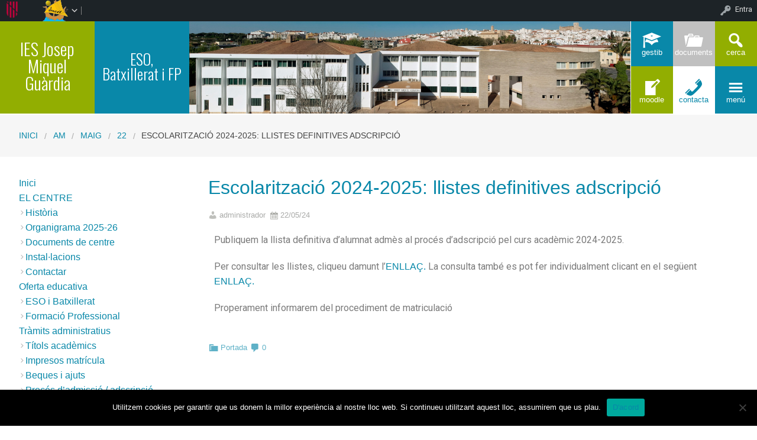

--- FILE ---
content_type: text/html; charset=UTF-8
request_url: https://redols.caib.es/c07007607/2024/05/22/escolaritzacio-2024-2025-llistes-definitives-adscripcio/
body_size: 95372
content:


<!DOCTYPE html>
<!--[if lt IE 7]><html lang="ca" class="no-js lt-ie9 lt-ie8 lt-ie7"><![endif]-->
<!--[if ( IE 7 )&!( IEMobile )]><html lang="ca" class="no-js lt-ie9 lt-ie8"><![endif]-->
<!--[if ( IE 8 )&!( IEMobile )]><html lang="ca" class="no-js lt-ie9"><![endif]-->
<!--[if gt IE 8]><!--> <html lang="ca" class="no-js"><!--<![endif]-->

<head>

    <!-- Add common styles to all themes -->
    <style>

    /* ESTILS WIDGET CALENDAR */
    .widget .simcal-events-dots b{
        color: #0988A9 !important;
    }

    .widget .simcal-today > div > span.simcal-day-label.simcal-day-number{
        border: 2px solid #0988A9 !important;
    }
    /* FI ESTILS WIDGET CALENDAR */
</style>
    <style>
    .box-title{
        background-color:#92AE01    }
    .box-description{
        background-color:#0988A9    }
    #icon-11, #icon-23{
        background-color:#0988A9    }
    #icon-21, #icon-13{
        background-color:#92AE01    }
    button#icon-22 {
        color:#0988A9 !important;
    }
    /** 2015.11.13 @nacho: Display correct color for arrows on SideMenuWalker Menu**/
    h1, h2, h3, h4, h5, h6, a, .dropDown.dashicons {
        color: #0988A9  !important;
	
    }
    #menu-panel {
            border-bottom: 2px solid #0988A9    }

    .entry-comments,
    .entry-categories>a,
    .entry-tags >a {
        color: #0988A9  !important;
    }
    .entry-comments:before,
    .entry-categories:before,
    .entry-tags:before{
            color: #0988A9     }
    .menu-link, .sub-menu-link {
            color: #0988A9 !important;
    }
    .gce-today span.gce-day-number{
        border: 3px solid #0988A9!important;
    }
    .gce-widget-grid .gce-calendar th abbr,
    .simcal-week-day {
        color: #0988A9    }
    .button {
        color: #92AE01 !important;
    }
    .button:hover {
        background-color:#92AE01 !important;
        color:white !important;
    }

    #footer {
        background-color: #0988A9    }
   
    @media screen and (max-width: 48.063em) {
        #icon-email{
            background-color:#0988A9;
            opacity: 1;
        }
        #icon-maps{
           background-color:#0988A9;
            opacity: 0.8;
        }
        #icon-phone{
           background-color:#0988A9;
            opacity: 0.5;
        }
        #icon-11{
            background-color:#0988A9;
            opacity: 0.8;
        }
        #icon-12{
           background-color:#0988A9 !important;
            opacity: 0.5;
        }
        #icon-13{
           background-color:#0988A9;
            opacity: 1;
        }
        #icon-21{
            background-color:#0988A9 !important;
            opacity: 0.5;
        }
        #icon-22{
           background-color:#0988A9 !important;
           opacity: 1;
        }
        button#icon-22{
            color:white !important;
        }
        #icon-23{
           background-color:#0988A9;
            opacity: 0.8;
        }
    }

        
</style>

    <link href='https://fonts.googleapis.com/css?family=Oswald:400,300' rel='stylesheet' type='text/css'>
    <link href="https://maxcdn.bootstrapcdn.com/font-awesome/4.3.0/css/font-awesome.min.css" rel="stylesheet">

    <style>
#wpadminbar #wp-admin-bar-wccp_free_top_button .ab-icon:before {
	content: "\f160";
	color: #02CA02;
	top: 3px;
}
#wpadminbar #wp-admin-bar-wccp_free_top_button .ab-icon {
	transform: rotate(45deg);
}
</style>
<meta name='robots' content='max-image-preview:large' />
    <meta charset="UTF-8"/>
    <title>Escolarització 2024-2025: llistes definitives adscripció | IES Josep Miquel Guàrdia</title>

    <!-- google chrome frame for ie -->
    <meta http-equiv="X-UA-Compatible" content="IE=edge,chrome=1">

    <!-- mobile meta -->
    <meta name="HandheldFriendly" content="True">
    <meta name="MobileOptimized" content="320">
    <meta name="viewport" content="width=device-width, initial-scale=1.0"/>

        <link rel="shortcut icon" href="http://redols.caib.es/c07007607/wp-content/uploads/sites/67/2020/01/favicon100.png">
    <link rel="pingback" href="https://redols.caib.es/c07007607/xmlrpc.php">

    <link rel='dns-prefetch' href='//static.addtoany.com' />
<link rel='dns-prefetch' href='//cdn.datatables.net' />
<link rel='dns-prefetch' href='//use.fontawesome.com' />
<link rel='dns-prefetch' href='//s.w.org' />
<link rel="alternate" type="application/rss+xml" title="IES Josep Miquel Guàrdia &raquo; canal d&#039;informació" href="https://redols.caib.es/c07007607/feed/" />
<link rel="alternate" type="application/rss+xml" title="IES Josep Miquel Guàrdia &raquo; Canal dels comentaris" href="https://redols.caib.es/c07007607/comments/feed/" />
		<script type="text/javascript">
			window._wpemojiSettings = {"baseUrl":"https:\/\/s.w.org\/images\/core\/emoji\/13.1.0\/72x72\/","ext":".png","svgUrl":"https:\/\/s.w.org\/images\/core\/emoji\/13.1.0\/svg\/","svgExt":".svg","source":{"concatemoji":"https:\/\/redols.caib.es\/c07007607\/wp-includes\/js\/wp-emoji-release.min.js"}};
			!function(e,a,t){var n,r,o,i=a.createElement("canvas"),p=i.getContext&&i.getContext("2d");function s(e,t){var a=String.fromCharCode;p.clearRect(0,0,i.width,i.height),p.fillText(a.apply(this,e),0,0);e=i.toDataURL();return p.clearRect(0,0,i.width,i.height),p.fillText(a.apply(this,t),0,0),e===i.toDataURL()}function c(e){var t=a.createElement("script");t.src=e,t.defer=t.type="text/javascript",a.getElementsByTagName("head")[0].appendChild(t)}for(o=Array("flag","emoji"),t.supports={everything:!0,everythingExceptFlag:!0},r=0;r<o.length;r++)t.supports[o[r]]=function(e){if(!p||!p.fillText)return!1;switch(p.textBaseline="top",p.font="600 32px Arial",e){case"flag":return s([127987,65039,8205,9895,65039],[127987,65039,8203,9895,65039])?!1:!s([55356,56826,55356,56819],[55356,56826,8203,55356,56819])&&!s([55356,57332,56128,56423,56128,56418,56128,56421,56128,56430,56128,56423,56128,56447],[55356,57332,8203,56128,56423,8203,56128,56418,8203,56128,56421,8203,56128,56430,8203,56128,56423,8203,56128,56447]);case"emoji":return!s([10084,65039,8205,55357,56613],[10084,65039,8203,55357,56613])}return!1}(o[r]),t.supports.everything=t.supports.everything&&t.supports[o[r]],"flag"!==o[r]&&(t.supports.everythingExceptFlag=t.supports.everythingExceptFlag&&t.supports[o[r]]);t.supports.everythingExceptFlag=t.supports.everythingExceptFlag&&!t.supports.flag,t.DOMReady=!1,t.readyCallback=function(){t.DOMReady=!0},t.supports.everything||(n=function(){t.readyCallback()},a.addEventListener?(a.addEventListener("DOMContentLoaded",n,!1),e.addEventListener("load",n,!1)):(e.attachEvent("onload",n),a.attachEvent("onreadystatechange",function(){"complete"===a.readyState&&t.readyCallback()})),(n=t.source||{}).concatemoji?c(n.concatemoji):n.wpemoji&&n.twemoji&&(c(n.twemoji),c(n.wpemoji)))}(window,document,window._wpemojiSettings);
		</script>
		<style type="text/css">
img.wp-smiley,
img.emoji {
	display: inline !important;
	border: none !important;
	box-shadow: none !important;
	height: 1em !important;
	width: 1em !important;
	margin: 0 .07em !important;
	vertical-align: -0.1em !important;
	background: none !important;
	padding: 0 !important;
}
</style>
	<link rel='stylesheet' id='common-functions-css'  href='https://redols.caib.es/c07007607/wp-content/mu-plugins/common/styles/common-functions.css' type='text/css' media='all' />
<link rel='stylesheet' id='cnss_font_awesome_css-css'  href='https://redols.caib.es/c07007607/wp-content/plugins/easy-social-icons/css/font-awesome/css/all.min.css' type='text/css' media='all' />
<link rel='stylesheet' id='cnss_font_awesome_v4_shims-css'  href='https://redols.caib.es/c07007607/wp-content/plugins/easy-social-icons/css/font-awesome/css/v4-shims.min.css' type='text/css' media='all' />
<link rel='stylesheet' id='cnss_css-css'  href='https://redols.caib.es/c07007607/wp-content/plugins/easy-social-icons/css/cnss.css' type='text/css' media='all' />
<link rel='stylesheet' id='dashicons-css'  href='https://redols.caib.es/c07007607/wp-includes/css/dashicons.min.css' type='text/css' media='all' />
<link rel='stylesheet' id='admin-bar-css'  href='https://redols.caib.es/c07007607/wp-includes/css/admin-bar.min.css' type='text/css' media='all' />
<link rel='stylesheet' id='normalize-css'  href='https://redols.caib.es/c07007607/wp-content/themes/reactor/library/css/normalize.css' type='text/css' media='all' />
<link rel='stylesheet' id='foundation-css'  href='https://redols.caib.es/c07007607/wp-content/themes/reactor/library/css/foundation.min.css' type='text/css' media='all' />
<link rel='stylesheet' id='reactor-css'  href='https://redols.caib.es/c07007607/wp-content/themes/reactor/library/css/reactor.css' type='text/css' media='all' />
<link rel='stylesheet' id='wp-block-library-css'  href='https://redols.caib.es/c07007607/wp-includes/css/dist/block-library/style.min.css' type='text/css' media='all' />
<link rel='stylesheet' id='bp-login-form-block-css'  href='https://redols.caib.es/c07007607/wp-content/plugins/buddypress/bp-core/css/blocks/login-form.min.css' type='text/css' media='all' />
<link rel='stylesheet' id='bp-member-block-css'  href='https://redols.caib.es/c07007607/wp-content/plugins/buddypress/bp-members/css/blocks/member.min.css' type='text/css' media='all' />
<link rel='stylesheet' id='bp-members-block-css'  href='https://redols.caib.es/c07007607/wp-content/plugins/buddypress/bp-members/css/blocks/members.min.css' type='text/css' media='all' />
<link rel='stylesheet' id='bp-dynamic-members-block-css'  href='https://redols.caib.es/c07007607/wp-content/plugins/buddypress/bp-members/css/blocks/dynamic-members.min.css' type='text/css' media='all' />
<link rel='stylesheet' id='bp-latest-activities-block-css'  href='https://redols.caib.es/c07007607/wp-content/plugins/buddypress/bp-activity/css/blocks/latest-activities.min.css' type='text/css' media='all' />
<link rel='stylesheet' id='bp-recent-posts-block-css'  href='https://redols.caib.es/c07007607/wp-content/plugins/buddypress/bp-blogs/css/blocks/recent-posts.min.css' type='text/css' media='all' />
<link rel='stylesheet' id='bp-friends-block-css'  href='https://redols.caib.es/c07007607/wp-content/plugins/buddypress/bp-friends/css/blocks/friends.min.css' type='text/css' media='all' />
<link rel='stylesheet' id='bp-group-block-css'  href='https://redols.caib.es/c07007607/wp-content/plugins/buddypress/bp-groups/css/blocks/group.min.css' type='text/css' media='all' />
<link rel='stylesheet' id='bp-groups-block-css'  href='https://redols.caib.es/c07007607/wp-content/plugins/buddypress/bp-groups/css/blocks/groups.min.css' type='text/css' media='all' />
<link rel='stylesheet' id='bp-dynamic-groups-block-css'  href='https://redols.caib.es/c07007607/wp-content/plugins/buddypress/bp-groups/css/blocks/dynamic-groups.min.css' type='text/css' media='all' />
<link rel='stylesheet' id='bp-sitewide-notices-block-css'  href='https://redols.caib.es/c07007607/wp-content/plugins/buddypress/bp-messages/css/blocks/sitewide-notices.min.css' type='text/css' media='all' />
<link rel='stylesheet' id='gutenberg-pdfjs-css'  href='https://redols.caib.es/c07007607/wp-content/plugins/pdfjs-viewer-shortcode/inc/../blocks/dist/style.css' type='text/css' media='all' />
<link rel='stylesheet' id='cookie-notice-front-css'  href='https://redols.caib.es/c07007607/wp-content/plugins/cookie-notice/css/front.min.css' type='text/css' media='all' />
<link rel='stylesheet' id='email-subscribers-css'  href='https://redols.caib.es/c07007607/wp-content/plugins/email-subscribers/lite/public/css/email-subscribers-public.css' type='text/css' media='all' />
<link rel='stylesheet' id='style-grup_classe-css'  href='https://redols.caib.es/c07007607/wp-content/plugins/grup-classe/css/grup_classe.css' type='text/css' media='all' />
<link rel='stylesheet' id='wsl-widget-css'  href='https://redols.caib.es/c07007607/wp-content/plugins/wordpress-social-login/assets/css/style.css' type='text/css' media='all' />
<link rel='stylesheet' id='bp-admin-bar-css'  href='https://redols.caib.es/c07007607/wp-content/plugins/buddypress/bp-core/css/admin-bar.min.css' type='text/css' media='all' />
<link rel='stylesheet' id='bp-legacy-css-css'  href='https://redols.caib.es/c07007607/wp-content/plugins/buddypress/bp-templates/bp-legacy/css/buddypress.min.css' type='text/css' media='screen' />
<link rel='stylesheet' id='widgetopts-styles-css'  href='https://redols.caib.es/c07007607/wp-content/plugins/widget-options/assets/css/widget-options.css' type='text/css' media='all' />
<link rel='stylesheet' id='parent-style-css'  href='https://redols.caib.es/c07007607/wp-content/themes/reactor/style.css' type='text/css' media='all' />
<link rel='stylesheet' id='child-style-css'  href='https://redols.caib.es/c07007607/wp-content/themes/reactor-primaria-1/style.css' type='text/css' media='all' />
<link rel='stylesheet' id='simcal-qtip-css'  href='https://redols.caib.es/c07007607/wp-content/plugins/google-calendar-events/assets/generated/vendor/jquery.qtip.min.css' type='text/css' media='all' />
<link rel='stylesheet' id='simcal-default-calendar-grid-css'  href='https://redols.caib.es/c07007607/wp-content/plugins/google-calendar-events/assets/generated/default-calendar-grid.min.css' type='text/css' media='all' />
<link rel='stylesheet' id='simcal-default-calendar-list-css'  href='https://redols.caib.es/c07007607/wp-content/plugins/google-calendar-events/assets/generated/default-calendar-list.min.css' type='text/css' media='all' />
<link rel='stylesheet' id='font-awesome-official-css'  href='https://use.fontawesome.com/releases/v5.15.4/css/all.css' type='text/css' media='all' integrity="sha384-DyZ88mC6Up2uqS4h/KRgHuoeGwBcD4Ng9SiP4dIRy0EXTlnuz47vAwmeGwVChigm" crossorigin="anonymous" />
<link rel='stylesheet' id='elementor-icons-css'  href='https://redols.caib.es/c07007607/wp-content/plugins/elementor/assets/lib/eicons/css/elementor-icons.min.css' type='text/css' media='all' />
<link rel='stylesheet' id='elementor-frontend-legacy-css'  href='https://redols.caib.es/c07007607/wp-content/plugins/elementor/assets/css/frontend-legacy.min.css' type='text/css' media='all' />
<link rel='stylesheet' id='elementor-frontend-css'  href='https://redols.caib.es/c07007607/wp-content/plugins/elementor/assets/css/frontend.min.css' type='text/css' media='all' />
<link rel='stylesheet' id='elementor-post-777-css'  href='https://redols.caib.es/c07007607/wp-content/uploads/sites/67/elementor/css/post-777.css' type='text/css' media='all' />
<link rel='stylesheet' id='font-awesome-5-all-css'  href='https://redols.caib.es/c07007607/wp-content/plugins/elementor/assets/lib/font-awesome/css/all.min.css' type='text/css' media='all' />
<link rel='stylesheet' id='font-awesome-4-shim-css'  href='https://redols.caib.es/c07007607/wp-content/plugins/elementor/assets/lib/font-awesome/css/v4-shims.min.css' type='text/css' media='all' />
<link rel='stylesheet' id='elementor-global-css'  href='https://redols.caib.es/c07007607/wp-content/uploads/sites/67/elementor/css/global.css' type='text/css' media='all' />
<link rel='stylesheet' id='addtoany-css'  href='https://redols.caib.es/c07007607/wp-content/plugins/add-to-any/addtoany.min.css' type='text/css' media='all' />
<link rel='stylesheet' id='authorizer-public-css-css'  href='https://redols.caib.es/c07007607/wp-content/plugins/authorizer/css/authorizer-public.css' type='text/css' media='all' />
<link rel='stylesheet' id='sccss_style-css'  href='https://redols.caib.es/c07007607/?sccss=1' type='text/css' media='all' />
<!--[if lte IE 8]>
<link rel='stylesheet' id='ie8-style-css'  href='https://redols.caib.es/c07007607/wp-content/themes/reactor/library/css/ie8.css' type='text/css' media='all' />
<![endif]-->
<link rel='stylesheet' id='font-awesome-official-v4shim-css'  href='https://use.fontawesome.com/releases/v5.15.4/css/v4-shims.css' type='text/css' media='all' integrity="sha384-Vq76wejb3QJM4nDatBa5rUOve+9gkegsjCebvV/9fvXlGWo4HCMR4cJZjjcF6Viv" crossorigin="anonymous" />
<style id='font-awesome-official-v4shim-inline-css' type='text/css'>
@font-face {
font-family: "FontAwesome";
font-display: block;
src: url("https://use.fontawesome.com/releases/v5.15.4/webfonts/fa-brands-400.eot"),
		url("https://use.fontawesome.com/releases/v5.15.4/webfonts/fa-brands-400.eot?#iefix") format("embedded-opentype"),
		url("https://use.fontawesome.com/releases/v5.15.4/webfonts/fa-brands-400.woff2") format("woff2"),
		url("https://use.fontawesome.com/releases/v5.15.4/webfonts/fa-brands-400.woff") format("woff"),
		url("https://use.fontawesome.com/releases/v5.15.4/webfonts/fa-brands-400.ttf") format("truetype"),
		url("https://use.fontawesome.com/releases/v5.15.4/webfonts/fa-brands-400.svg#fontawesome") format("svg");
}

@font-face {
font-family: "FontAwesome";
font-display: block;
src: url("https://use.fontawesome.com/releases/v5.15.4/webfonts/fa-solid-900.eot"),
		url("https://use.fontawesome.com/releases/v5.15.4/webfonts/fa-solid-900.eot?#iefix") format("embedded-opentype"),
		url("https://use.fontawesome.com/releases/v5.15.4/webfonts/fa-solid-900.woff2") format("woff2"),
		url("https://use.fontawesome.com/releases/v5.15.4/webfonts/fa-solid-900.woff") format("woff"),
		url("https://use.fontawesome.com/releases/v5.15.4/webfonts/fa-solid-900.ttf") format("truetype"),
		url("https://use.fontawesome.com/releases/v5.15.4/webfonts/fa-solid-900.svg#fontawesome") format("svg");
}

@font-face {
font-family: "FontAwesome";
font-display: block;
src: url("https://use.fontawesome.com/releases/v5.15.4/webfonts/fa-regular-400.eot"),
		url("https://use.fontawesome.com/releases/v5.15.4/webfonts/fa-regular-400.eot?#iefix") format("embedded-opentype"),
		url("https://use.fontawesome.com/releases/v5.15.4/webfonts/fa-regular-400.woff2") format("woff2"),
		url("https://use.fontawesome.com/releases/v5.15.4/webfonts/fa-regular-400.woff") format("woff"),
		url("https://use.fontawesome.com/releases/v5.15.4/webfonts/fa-regular-400.ttf") format("truetype"),
		url("https://use.fontawesome.com/releases/v5.15.4/webfonts/fa-regular-400.svg#fontawesome") format("svg");
unicode-range: U+F004-F005,U+F007,U+F017,U+F022,U+F024,U+F02E,U+F03E,U+F044,U+F057-F059,U+F06E,U+F070,U+F075,U+F07B-F07C,U+F080,U+F086,U+F089,U+F094,U+F09D,U+F0A0,U+F0A4-F0A7,U+F0C5,U+F0C7-F0C8,U+F0E0,U+F0EB,U+F0F3,U+F0F8,U+F0FE,U+F111,U+F118-F11A,U+F11C,U+F133,U+F144,U+F146,U+F14A,U+F14D-F14E,U+F150-F152,U+F15B-F15C,U+F164-F165,U+F185-F186,U+F191-F192,U+F1AD,U+F1C1-F1C9,U+F1CD,U+F1D8,U+F1E3,U+F1EA,U+F1F6,U+F1F9,U+F20A,U+F247-F249,U+F24D,U+F254-F25B,U+F25D,U+F267,U+F271-F274,U+F279,U+F28B,U+F28D,U+F2B5-F2B6,U+F2B9,U+F2BB,U+F2BD,U+F2C1-F2C2,U+F2D0,U+F2D2,U+F2DC,U+F2ED,U+F328,U+F358-F35B,U+F3A5,U+F3D1,U+F410,U+F4AD;
}
</style>
<link rel='stylesheet' id='google-fonts-1-css'  href='https://fonts.googleapis.com/css?family=Roboto%3A100%2C100italic%2C200%2C200italic%2C300%2C300italic%2C400%2C400italic%2C500%2C500italic%2C600%2C600italic%2C700%2C700italic%2C800%2C800italic%2C900%2C900italic%7CRoboto+Slab%3A100%2C100italic%2C200%2C200italic%2C300%2C300italic%2C400%2C400italic%2C500%2C500italic%2C600%2C600italic%2C700%2C700italic%2C800%2C800italic%2C900%2C900italic&#038;display=auto' type='text/css' media='all' />
<script type='text/javascript' src='https://redols.caib.es/c07007607/wp-includes/js/jquery/jquery.min.js' id='jquery-core-js'></script>
<script type='text/javascript' src='https://redols.caib.es/c07007607/wp-includes/js/jquery/jquery-migrate.min.js' id='jquery-migrate-js'></script>
<script type='text/javascript' src='https://redols.caib.es/c07007607/wp-content/plugins/easy-social-icons/js/cnss.js' id='cnss_js-js'></script>
<script type='text/javascript' id='addtoany-core-js-before'>
window.a2a_config=window.a2a_config||{};a2a_config.callbacks=[];a2a_config.overlays=[];a2a_config.templates={};a2a_localize = {
	Share: "Comparteix",
	Save: "Desa",
	Subscribe: "Subscriure's",
	Email: "Correu electrònic",
	Bookmark: "Preferit",
	ShowAll: "Mostra tots",
	ShowLess: "Mostra menys",
	FindServices: "Cerca servei(s)",
	FindAnyServiceToAddTo: "Troba instantàniament qualsevol servei per a afegir a",
	PoweredBy: "Potenciat per",
	ShareViaEmail: "Comparteix per correu electrònic",
	SubscribeViaEmail: "Subscriu-me per correu electrònic",
	BookmarkInYourBrowser: "Afegiu l'adreça d'interès al vostre navegador",
	BookmarkInstructions: "Premeu Ctrl+D o \u2318+D per afegir als preferits aquesta pàgina",
	AddToYourFavorites: "Afegiu als vostres favorits",
	SendFromWebOrProgram: "Envia des de qualsevol adreça o programa de correu electrònic",
	EmailProgram: "Programa de correu electrònic",
	More: "Més&#8230;",
	ThanksForSharing: "Gràcies per compartir!",
	ThanksForFollowing: "Gràcies per seguir!"
};
</script>
<script type='text/javascript' defer src='https://static.addtoany.com/menu/page.js' id='addtoany-core-js'></script>
<script type='text/javascript' defer src='https://redols.caib.es/c07007607/wp-content/plugins/add-to-any/addtoany.min.js' id='addtoany-jquery-js'></script>
<script type='text/javascript' id='cookie-notice-front-js-before'>
var cnArgs = {"ajaxUrl":"https:\/\/redols.caib.es\/c07007607\/wp-admin\/admin-ajax.php","nonce":"01678d9866","hideEffect":"fade","position":"bottom","onScroll":false,"onScrollOffset":100,"onClick":false,"cookieName":"cookie_notice_accepted","cookieTime":2592000,"cookieTimeRejected":2592000,"globalCookie":false,"redirection":false,"cache":false,"revokeCookies":false,"revokeCookiesOpt":"automatic"};
</script>
<script type='text/javascript' src='https://redols.caib.es/c07007607/wp-content/plugins/cookie-notice/js/front.min.js' id='cookie-notice-front-js'></script>
<script type='text/javascript' id='bp-confirm-js-extra'>
/* <![CDATA[ */
var BP_Confirm = {"are_you_sure":"Esteu segurs?"};
/* ]]> */
</script>
<script type='text/javascript' src='https://redols.caib.es/c07007607/wp-content/plugins/buddypress/bp-core/js/confirm.min.js' id='bp-confirm-js'></script>
<script type='text/javascript' src='https://redols.caib.es/c07007607/wp-content/plugins/buddypress/bp-core/js/widget-members.min.js' id='bp-widget-members-js'></script>
<script type='text/javascript' src='https://redols.caib.es/c07007607/wp-content/plugins/buddypress/bp-core/js/jquery-query.min.js' id='bp-jquery-query-js'></script>
<script type='text/javascript' src='https://redols.caib.es/c07007607/wp-content/plugins/buddypress/bp-core/js/vendor/jquery-cookie.min.js' id='bp-jquery-cookie-js'></script>
<script type='text/javascript' src='https://redols.caib.es/c07007607/wp-content/plugins/buddypress/bp-core/js/vendor/jquery-scroll-to.min.js' id='bp-jquery-scroll-to-js'></script>
<script type='text/javascript' id='bp-legacy-js-js-extra'>
/* <![CDATA[ */
var BP_DTheme = {"accepted":"Acceptat","close":"Tanca","comments":"comentaris","leave_group_confirm":"Segur que voleu deixar aquest grup?","mark_as_fav":"Preferit","my_favs":"Els meus favorits","rejected":"Rebutjat","remove_fav":"Suprimeix els preferits","show_all":"Mostra-ho tot","show_all_comments":"Mostra tots els comentaris d'aquest fil","show_x_comments":"Mostra tots els comentaris (%d)","unsaved_changes":"El perfil t\u00e9 canvis sense desar. Si deixeu la p\u00e0gina, els canvis es perdran.","view":"Visualitza","store_filter_settings":""};
/* ]]> */
</script>
<script type='text/javascript' src='https://redols.caib.es/c07007607/wp-content/plugins/buddypress/bp-templates/bp-legacy/js/buddypress.min.js' id='bp-legacy-js-js'></script>
<script type='text/javascript' src='https://redols.caib.es/c07007607/wp-content/themes/reactor/library/js/vendor/custom.modernizr.js' id='modernizr-js-js'></script>
<script type='text/javascript' src='https://redols.caib.es/c07007607/wp-content/themes/reactor/library/js/xtec.js' id='xtec-js-js'></script>
<script type='text/javascript' src='https://redols.caib.es/c07007607/wp-content/plugins/elementor/assets/lib/font-awesome/js/v4-shims.min.js' id='font-awesome-4-shim-js'></script>
<script type='text/javascript' id='auth_public_scripts-js-extra'>
/* <![CDATA[ */
var auth = {"wpLoginUrl":"https:\/\/redols.caib.es\/c07007607\/wp-login.php?redirect_to=%2Fc07007607%2F2024%2F05%2F22%2Fescolaritzacio-2024-2025-llistes-definitives-adscripcio%2F","publicWarning":"","anonymousNotice":"<p>Notice: You are browsing this site anonymously, and only have access to a portion of its content.<\/p>\r\n","logIn":"Log In"};
/* ]]> */
</script>
<script type='text/javascript' src='https://redols.caib.es/c07007607/wp-content/plugins/authorizer/js/authorizer-public.js' id='auth_public_scripts-js'></script>
<link rel="https://api.w.org/" href="https://redols.caib.es/c07007607/wp-json/" /><link rel="alternate" type="application/json" href="https://redols.caib.es/c07007607/wp-json/wp/v2/posts/2680" /><link rel="canonical" href="https://redols.caib.es/c07007607/2024/05/22/escolaritzacio-2024-2025-llistes-definitives-adscripcio/" />
<link rel='shortlink' href='https://redols.caib.es/c07007607/?p=2680' />
<link rel="alternate" type="application/json+oembed" href="https://redols.caib.es/c07007607/wp-json/oembed/1.0/embed?url=https%3A%2F%2Fredols.caib.es%2Fc07007607%2F2024%2F05%2F22%2Fescolaritzacio-2024-2025-llistes-definitives-adscripcio%2F" />
<link rel="alternate" type="text/xml+oembed" href="https://redols.caib.es/c07007607/wp-json/oembed/1.0/embed?url=https%3A%2F%2Fredols.caib.es%2Fc07007607%2F2024%2F05%2F22%2Fescolaritzacio-2024-2025-llistes-definitives-adscripcio%2F&#038;format=xml" />
		<script type="text/javascript">
			var StrCPVisits_page_data = {
				'abort' : 'false',
				'title' : 'Escolarització 2024-2025: llistes definitives adscripció',
			};
		</script>
		<script type="text/javascript">
           var ajaxurl = "https://redols.caib.es/c07007607/wp-admin/admin-ajax.php";
         </script><script id="wpcp_disable_selection" type="text/javascript">
var image_save_msg='You are not allowed to save images!';
	var no_menu_msg='Context Menu disabled!';
	var smessage = "Content is protected !!";

function disableEnterKey(e)
{
	var elemtype = e.target.tagName;
	
	elemtype = elemtype.toUpperCase();
	
	if (elemtype == "TEXT" || elemtype == "TEXTAREA" || elemtype == "INPUT" || elemtype == "PASSWORD" || elemtype == "SELECT" || elemtype == "OPTION" || elemtype == "EMBED")
	{
		elemtype = 'TEXT';
	}
	
	if (e.ctrlKey){
     var key;
     if(window.event)
          key = window.event.keyCode;     //IE
     else
          key = e.which;     //firefox (97)
    //if (key != 17) alert(key);
     if (elemtype!= 'TEXT' && (key == 97 || key == 65 || key == 67 || key == 99 || key == 88 || key == 120 || key == 26 || key == 85  || key == 86 || key == 83 || key == 43 || key == 73))
     {
		if(wccp_free_iscontenteditable(e)) return true;
		show_wpcp_message('You are not allowed to copy content or view source');
		return false;
     }else
     	return true;
     }
}


/*For contenteditable tags*/
function wccp_free_iscontenteditable(e)
{
	var e = e || window.event; // also there is no e.target property in IE. instead IE uses window.event.srcElement
  	
	var target = e.target || e.srcElement;

	var elemtype = e.target.nodeName;
	
	elemtype = elemtype.toUpperCase();
	
	var iscontenteditable = "false";
		
	if(typeof target.getAttribute!="undefined" ) iscontenteditable = target.getAttribute("contenteditable"); // Return true or false as string
	
	var iscontenteditable2 = false;
	
	if(typeof target.isContentEditable!="undefined" ) iscontenteditable2 = target.isContentEditable; // Return true or false as boolean

	if(target.parentElement.isContentEditable) iscontenteditable2 = true;
	
	if (iscontenteditable == "true" || iscontenteditable2 == true)
	{
		if(typeof target.style!="undefined" ) target.style.cursor = "text";
		
		return true;
	}
}

////////////////////////////////////
function disable_copy(e)
{	
	var e = e || window.event; // also there is no e.target property in IE. instead IE uses window.event.srcElement
	
	var elemtype = e.target.tagName;
	
	elemtype = elemtype.toUpperCase();
	
	if (elemtype == "TEXT" || elemtype == "TEXTAREA" || elemtype == "INPUT" || elemtype == "PASSWORD" || elemtype == "SELECT" || elemtype == "OPTION" || elemtype == "EMBED")
	{
		elemtype = 'TEXT';
	}
	
	if(wccp_free_iscontenteditable(e)) return true;
	
	var isSafari = /Safari/.test(navigator.userAgent) && /Apple Computer/.test(navigator.vendor);
	
	var checker_IMG = '';
	if (elemtype == "IMG" && checker_IMG == 'checked' && e.detail >= 2) {show_wpcp_message(alertMsg_IMG);return false;}
	if (elemtype != "TEXT")
	{
		if (smessage !== "" && e.detail == 2)
			show_wpcp_message(smessage);
		
		if (isSafari)
			return true;
		else
			return false;
	}	
}

//////////////////////////////////////////
function disable_copy_ie()
{
	var e = e || window.event;
	var elemtype = window.event.srcElement.nodeName;
	elemtype = elemtype.toUpperCase();
	if(wccp_free_iscontenteditable(e)) return true;
	if (elemtype == "IMG") {show_wpcp_message(alertMsg_IMG);return false;}
	if (elemtype != "TEXT" && elemtype != "TEXTAREA" && elemtype != "INPUT" && elemtype != "PASSWORD" && elemtype != "SELECT" && elemtype != "OPTION" && elemtype != "EMBED")
	{
		return false;
	}
}	
function reEnable()
{
	return true;
}
document.onkeydown = disableEnterKey;
document.onselectstart = disable_copy_ie;
if(navigator.userAgent.indexOf('MSIE')==-1)
{
	document.onmousedown = disable_copy;
	document.onclick = reEnable;
}
function disableSelection(target)
{
    //For IE This code will work
    if (typeof target.onselectstart!="undefined")
    target.onselectstart = disable_copy_ie;
    
    //For Firefox This code will work
    else if (typeof target.style.MozUserSelect!="undefined")
    {target.style.MozUserSelect="none";}
    
    //All other  (ie: Opera) This code will work
    else
    target.onmousedown=function(){return false}
    target.style.cursor = "default";
}
//Calling the JS function directly just after body load
window.onload = function(){disableSelection(document.body);};

//////////////////special for safari Start////////////////
var onlongtouch;
var timer;
var touchduration = 1000; //length of time we want the user to touch before we do something

var elemtype = "";
function touchstart(e) {
	var e = e || window.event;
  // also there is no e.target property in IE.
  // instead IE uses window.event.srcElement
  	var target = e.target || e.srcElement;
	
	elemtype = window.event.srcElement.nodeName;
	
	elemtype = elemtype.toUpperCase();
	
	if(!wccp_pro_is_passive()) e.preventDefault();
	if (!timer) {
		timer = setTimeout(onlongtouch, touchduration);
	}
}

function touchend() {
    //stops short touches from firing the event
    if (timer) {
        clearTimeout(timer);
        timer = null;
    }
	onlongtouch();
}

onlongtouch = function(e) { //this will clear the current selection if anything selected
	
	if (elemtype != "TEXT" && elemtype != "TEXTAREA" && elemtype != "INPUT" && elemtype != "PASSWORD" && elemtype != "SELECT" && elemtype != "EMBED" && elemtype != "OPTION")	
	{
		if (window.getSelection) {
			if (window.getSelection().empty) {  // Chrome
			window.getSelection().empty();
			} else if (window.getSelection().removeAllRanges) {  // Firefox
			window.getSelection().removeAllRanges();
			}
		} else if (document.selection) {  // IE?
			document.selection.empty();
		}
		return false;
	}
};

document.addEventListener("DOMContentLoaded", function(event) { 
    window.addEventListener("touchstart", touchstart, false);
    window.addEventListener("touchend", touchend, false);
});

function wccp_pro_is_passive() {

  var cold = false,
  hike = function() {};

  try {
	  const object1 = {};
  var aid = Object.defineProperty(object1, 'passive', {
  get() {cold = true}
  });
  window.addEventListener('test', hike, aid);
  window.removeEventListener('test', hike, aid);
  } catch (e) {}

  return cold;
}
/*special for safari End*/
</script>
<script id="wpcp_disable_Right_Click" type="text/javascript">
document.ondragstart = function() { return false;}
	function nocontext(e) {
	   return false;
	}
	document.oncontextmenu = nocontext;
</script>
<style>
.unselectable
{
-moz-user-select:none;
-webkit-user-select:none;
cursor: default;
}
html
{
-webkit-touch-callout: none;
-webkit-user-select: none;
-khtml-user-select: none;
-moz-user-select: none;
-ms-user-select: none;
user-select: none;
-webkit-tap-highlight-color: rgba(0,0,0,0);
}
</style>
<script id="wpcp_css_disable_selection" type="text/javascript">
var e = document.getElementsByTagName('body')[0];
if(e)
{
	e.setAttribute('unselectable',"on");
}
</script>

	<script type="text/javascript">var ajaxurl = 'https://redols.caib.es/c07007607/wp-admin/admin-ajax.php';</script>

<style type="text/css">
		ul.cnss-social-icon li.cn-fa-icon a{background-color:#ffffff!important;}
		ul.cnss-social-icon li.cn-fa-icon a:hover{background-color:#ffffff!important;color:#1c1c1c!important;}
		</style><style type="text/css" media="print">#wpadminbar { display:none; }</style>
	<style type="text/css" media="screen">
	html { margin-top: 32px !important; }
	* html body { margin-top: 32px !important; }
	@media screen and ( max-width: 782px ) {
		html { margin-top: 46px !important; }
		* html body { margin-top: 46px !important; }
	}
</style>
	
</head>

<body class="bp-legacy post-template-default single single-post postid-2680 single-format-standard admin-bar no-customize-support cookies-not-set unselectable elementor-default elementor-kit-777 elementor-page elementor-page-2680 no-js">
        <div id="page" class="hfeed site">
            
        <header id="header" class="site-header" role="banner">
            <div class="row">
                <div class="large-12 small-12 columns">
                    
                    
    <!-- Caixa amb el nom del centre -->
    <div class="hide-for-small large-3 columns">
        <div class="row">
            <div class="box-title large-6 columns">
                <div class="box-content">
                    <div>
                        <a style="font-size:2.3vw"
                           href="https://redols.caib.es/c07007607">
                            IES Josep Miquel Guàrdia                        </a>
                    </div>
                </div>
            </div>
            <!-- Caixa amb la descripció del centre -->
            <div class="box-description large-6 columns">
                <div class="box-content">
                    <div>
                                                    <span style="font-size:2vw">
                        ESO, Batxillerat i FP                        </span>
                                            </div>
                </div>
            </div>
        </div>
    </div>

    <div class="box-image hide-for-small large-7 columns">
        <!-- Imatge/Carrusel -->
                        <div class='box-content'>
                    <div class='CoverImage FlexEmbed FlexEmbed--3by1'
                         style="background-image:url(https://redols.caib.es/c07007607/wp-content/uploads/sites/67/2024/04/cap1.jpg)">
                    </div>
                </div>
                    </div>

    <!-- Logo i nom per mobils -->
    <div class="small-12 columns box-titlemobile show-for-small">
        <div class="box-titlemobile-inner row">
            <div class="box-titlemobile-logo">
                <img src="http://redols.caib.es/c07007607/wp-content/uploads/sites/67/2020/01/logo-fitxa-web.png">
            </div>
            <div class="box-titlemobile-schoolName">
                <a href="https://redols.caib.es/c07007607">
                    <span>IES Josep Miquel Guàrdia</span>
                </a><br>
                                <span id="schoolCity">- Alaior (Menorca). Illes Balears</span>
            </div>
        </div>
    </div>

    <!-- Graella d'icones -->
    <div id="box-grid" class="box-grid large-2 small-12 columns">
        <div class="box-content-grid row icon-box">
            <div class="topicons large-4 small-4 columns show-for-small">
                                    <button id="icon-email" onclick="window.location.href='mailto:iesjosepmiquelguardia@educaib.eu'" class="dashicons dashicons-email">
                                    <span class="text_icon">Correu</span>
                </button>
            </div>

            <div class="topicons large-4 small-4 columns show-for-small">
                                        <button id="icon-maps" title="Mapa" onclick="window.open('https://goo.gl/maps/HQGQPWs8efsXS7nk9','_blank')" class="dashicons dashicons-location-alt">
                                        <span class="text_icon">Mapa</span>
                </button>
            </div>

            <div class="topicons large-4 small-4 columns show-for-small">
                <button id="icon-phone" title="Trucar" onclick="window.location.href='tel:971372744'" class="dashicons dashicons-phone">
                    <span class="text_icon">971372744</span>
                </button>
            </div>

            <div class="topicons small-4 large-4 columns"><button id="icon-11" title="GestIB" onclick="window.open('https://www3.caib.es/xestib/?idioma=ca', '_blank')" class="dashicons dashicons-welcome-learn-more" _blank><span style="font-size: 1vw;" class="text_icon">GestIB</span></button></div><div class="topicons small-4 large-4 columns"><button id="icon-12" title="Documents" onclick="window.open('https://redols.caib.es/c07007607/el-centre/documents-de-centre/', '_self')" class="dashicons dashicons-portfolio" _self><span style="font-size: 1vw;" class="text_icon">Documents</span></button></div>
            <div class="topicons small-4 large-4 columns">
                <button id="icon-13" class="dashicons dashicons-search" title="CERCA" onclick="cerca_toggle();">
                    <span class="text_icon">cerca</span>
                </button>
            </div>

            <div id="search-panel" class="small-12 large-12 columns">
                <form role="search" method="get" class="search-form" action="https://redols.caib.es/c07007607">
                    <input type="search" class="search-field" placeholder="Cerca i pulsa enter…" value="" name="s" title="Cerca:">
                    <input type="submit" style="position: absolute; left: -9999px; width: 1px; height: 1px;">
                </form>
            </div>

            <div class="topicons small-4 large-4 columns"><button id="icon-21" title="Moodle" onclick="window.open('https://aulavirtual.caib.es/c07007607/', '_blank')" class="dashicons dashicons-welcome-write-blog" _blank><span style="font-size: 1vw;" class="text_icon">Moodle</span></button></div><div class="topicons small-4 large-4 columns"><button id="icon-22" title="Contacta" onclick="window.open('https://redols.caib.es/c07007607/contactar/', '_self')" class="dashicons dashicons-phone" _self><span style="font-size: 1vw;" class="text_icon">Contacta</span></button></div>
            <div class="topicons small-4 large-4 columns">
                <button id="icon-23" class="dashicons dashicons-menu"
                   title="MENU"
                   onclick="menu_toggle();">
                   <span class="text_icon">menú</span>
                </button>
            </div>
        </div>
    </div>

                    
                </div><!-- .columns -->
            </div><!-- .row -->
        </header><!-- #header -->
        
                
        <div id="main" class="wrapper">

	<div id="primary" class="site-content">
    
    	<div id='menu-panel' class='large-12'><ul id="menu-menu-principal" class="menu-principal"><li id="nav-menu-item-618" class="main-menu-item  menu-item-even menu-item-depth-0 menu-item menu-item-type-post_type menu-item-object-page menu-item-home"><a href="https://redols.caib.es/c07007607/" class="menu-link main-menu-link">Inici</a></li>
<li id="nav-menu-item-620" class="main-menu-item  menu-item-even menu-item-depth-0 menu-item menu-item-type-custom menu-item-object-custom menu-item-has-children"><a href="#" class="menu-link no-link main-menu-link">EL CENTRE</a>
<ul class="sub-menu menu-odd  menu-depth-1">
	<li id="nav-menu-item-197" class="sub-menu-item  menu-item-odd menu-item-depth-1 menu-item menu-item-type-post_type menu-item-object-page"><a href="https://redols.caib.es/c07007607/el-centre/historia/" class="menu-link sub-menu-link">Història</a></li>
	<li id="nav-menu-item-626" class="sub-menu-item  menu-item-odd menu-item-depth-1 menu-item menu-item-type-post_type menu-item-object-page"><a href="https://redols.caib.es/c07007607/el-centre/organigrama-actual/" class="menu-link sub-menu-link">Organigrama 2025-26</a></li>
	<li id="nav-menu-item-957" class="sub-menu-item  menu-item-odd menu-item-depth-1 menu-item menu-item-type-post_type menu-item-object-page"><a href="https://redols.caib.es/c07007607/el-centre/documents-de-centre/" class="menu-link sub-menu-link">Documents de centre</a></li>
	<li id="nav-menu-item-2630" class="sub-menu-item  menu-item-odd menu-item-depth-1 menu-item menu-item-type-post_type menu-item-object-page"><a href="https://redols.caib.es/c07007607/el-centre/installacions/" class="menu-link sub-menu-link">Instal·lacions</a></li>
	<li id="nav-menu-item-641" class="sub-menu-item  menu-item-odd menu-item-depth-1 menu-item menu-item-type-post_type menu-item-object-page"><a href="https://redols.caib.es/c07007607/el-centre/contactar/" class="menu-link sub-menu-link">Contactar</a></li>
</ul>
</li>
<li id="nav-menu-item-665" class="main-menu-item  menu-item-even menu-item-depth-0 menu-item menu-item-type-custom menu-item-object-custom menu-item-has-children"><a href="#" class="menu-link no-link main-menu-link">Oferta educativa</a>
<ul class="sub-menu menu-odd  menu-depth-1">
	<li id="nav-menu-item-2323" class="sub-menu-item  menu-item-odd menu-item-depth-1 menu-item menu-item-type-post_type menu-item-object-page"><a href="https://redols.caib.es/c07007607/oferta-educativa/eso-i-batxillerat/" class="menu-link sub-menu-link">ESO i Batxillerat</a></li>
	<li id="nav-menu-item-700" class="sub-menu-item  menu-item-odd menu-item-depth-1 menu-item menu-item-type-post_type menu-item-object-page"><a href="https://redols.caib.es/c07007607/oferta-educativa/formacio-professional/" class="menu-link sub-menu-link">Formació Professional</a></li>
</ul>
</li>
<li id="nav-menu-item-913" class="main-menu-item  menu-item-even menu-item-depth-0 menu-item menu-item-type-custom menu-item-object-custom menu-item-has-children"><a href="#" class="menu-link no-link main-menu-link">Tràmits administratius</a>
<ul class="sub-menu menu-odd  menu-depth-1">
	<li id="nav-menu-item-897" class="sub-menu-item  menu-item-odd menu-item-depth-1 menu-item menu-item-type-post_type menu-item-object-page"><a href="https://redols.caib.es/c07007607/tramits-administratius/titols-academics/" class="menu-link sub-menu-link">Títols acadèmics</a></li>
	<li id="nav-menu-item-898" class="sub-menu-item  menu-item-odd menu-item-depth-1 menu-item menu-item-type-post_type menu-item-object-page"><a href="https://redols.caib.es/c07007607/tramits-administratius/impresos-matricula/" class="menu-link sub-menu-link">Impresos matrícula</a></li>
	<li id="nav-menu-item-899" class="sub-menu-item  menu-item-odd menu-item-depth-1 menu-item menu-item-type-post_type menu-item-object-page"><a href="https://redols.caib.es/c07007607/tramits-administratius/beques-i-ajuts/" class="menu-link sub-menu-link">Beques i ajuts</a></li>
	<li id="nav-menu-item-900" class="sub-menu-item  menu-item-odd menu-item-depth-1 menu-item menu-item-type-post_type menu-item-object-page"><a href="https://redols.caib.es/c07007607/tramits-administratius/proces-dadmissio-escolaritzacio/" class="menu-link sub-menu-link">Procés d’admissió / adscripció</a></li>
	<li id="nav-menu-item-901" class="sub-menu-item  menu-item-odd menu-item-depth-1 menu-item menu-item-type-post_type menu-item-object-page"><a href="https://redols.caib.es/c07007607/tramits-administratius/proves-lliures-cf/" class="menu-link sub-menu-link">Proves lliures CF</a></li>
	<li id="nav-menu-item-902" class="sub-menu-item  menu-item-odd menu-item-depth-1 menu-item menu-item-type-post_type menu-item-object-page"><a href="https://redols.caib.es/c07007607/tramits-administratius/instancia-generica/" class="menu-link sub-menu-link">Instància genèrica</a></li>
	<li id="nav-menu-item-903" class="sub-menu-item  menu-item-odd menu-item-depth-1 menu-item menu-item-type-post_type menu-item-object-page"><a href="https://redols.caib.es/c07007607/tramits-administratius/convalidacions-exempcions/" class="menu-link sub-menu-link">Convalidacions / Exempcions</a></li>
	<li id="nav-menu-item-1554" class="sub-menu-item  menu-item-odd menu-item-depth-1 menu-item menu-item-type-post_type menu-item-object-page"><a href="https://redols.caib.es/c07007607/tramits-administratius/homologacio-del-catala/" class="menu-link sub-menu-link">Homologació del català</a></li>
	<li id="nav-menu-item-1857" class="sub-menu-item  menu-item-odd menu-item-depth-1 menu-item menu-item-type-post_type menu-item-object-page"><a href="https://redols.caib.es/c07007607/tramits-administratius/pbau-universitat/" class="menu-link sub-menu-link">PBAU – Universitat</a></li>
</ul>
</li>
<li id="nav-menu-item-916" class="main-menu-item  menu-item-even menu-item-depth-0 menu-item menu-item-type-custom menu-item-object-custom menu-item-has-children"><a href="#" class="menu-link no-link main-menu-link">Famílies</a>
<ul class="sub-menu menu-odd  menu-depth-1">
	<li id="nav-menu-item-888" class="sub-menu-item  menu-item-odd menu-item-depth-1 menu-item menu-item-type-post_type menu-item-object-page"><a href="https://redols.caib.es/c07007607/families/calendari-escolar/" class="menu-link sub-menu-link">Calendari escolar</a></li>
	<li id="nav-menu-item-889" class="sub-menu-item  menu-item-odd menu-item-depth-1 menu-item menu-item-type-post_type menu-item-object-page"><a href="https://redols.caib.es/c07007607/families/transport-escolar/" class="menu-link sub-menu-link">Transport escolar</a></li>
	<li id="nav-menu-item-890" class="sub-menu-item  menu-item-odd menu-item-depth-1 menu-item menu-item-type-post_type menu-item-object-page"><a href="https://redols.caib.es/c07007607/families/llibres-de-text/" class="menu-link sub-menu-link">Llibres de text</a></li>
	<li id="nav-menu-item-983" class="sub-menu-item  menu-item-odd menu-item-depth-1 menu-item menu-item-type-post_type menu-item-object-page"><a href="https://redols.caib.es/c07007607/families/programa-de-reutilitzacio-de-llibres/" class="menu-link sub-menu-link">Programa de reutilització de llibres</a></li>
	<li id="nav-menu-item-891" class="sub-menu-item  menu-item-odd menu-item-depth-1 menu-item menu-item-type-post_type menu-item-object-page"><a href="https://redols.caib.es/c07007607/families/pares-separats/" class="menu-link sub-menu-link">Pares separats</a></li>
	<li id="nav-menu-item-892" class="sub-menu-item  menu-item-odd menu-item-depth-1 menu-item menu-item-type-post_type menu-item-object-page"><a href="https://redols.caib.es/c07007607/families/chromebook/" class="menu-link sub-menu-link">Chromebook</a></li>
	<li id="nav-menu-item-893" class="sub-menu-item  menu-item-odd menu-item-depth-1 menu-item menu-item-type-post_type menu-item-object-page"><a href="https://redols.caib.es/c07007607/families/llistes-grups/" class="menu-link sub-menu-link">Llistes grups</a></li>
	<li id="nav-menu-item-894" class="sub-menu-item  menu-item-odd menu-item-depth-1 menu-item menu-item-type-post_type menu-item-object-page"><a href="https://redols.caib.es/c07007607/families/preinscripcio-optatives/" class="menu-link sub-menu-link">Preinscripció optatives</a></li>
	<li id="nav-menu-item-1586" class="sub-menu-item  menu-item-odd menu-item-depth-1 menu-item menu-item-type-post_type menu-item-object-page"><a href="https://redols.caib.es/c07007607/families/horaris-datencio-a-les-families/" class="menu-link sub-menu-link">Horaris d’atenció a les famílies</a></li>
	<li id="nav-menu-item-1868" class="sub-menu-item  menu-item-odd menu-item-depth-1 menu-item menu-item-type-post_type menu-item-object-page"><a href="https://redols.caib.es/c07007607/families/orientacio-academica/" class="menu-link sub-menu-link">Orientació acadèmica</a></li>
</ul>
</li>
<li id="nav-menu-item-712" class="main-menu-item  menu-item-even menu-item-depth-0 menu-item menu-item-type-custom menu-item-object-custom menu-item-has-children"><a href="#" class="menu-link no-link main-menu-link">Projectes de centre</a>
<ul class="sub-menu menu-odd  menu-depth-1">
	<li id="nav-menu-item-2720" class="sub-menu-item  menu-item-odd menu-item-depth-1 menu-item menu-item-type-post_type menu-item-object-page"><a href="https://redols.caib.es/c07007607/projectes-de-centre/comissio-de-medi-ambient/" class="menu-link sub-menu-link">Comissió de medi ambient</a></li>
	<li id="nav-menu-item-2922" class="sub-menu-item  menu-item-odd menu-item-depth-1 menu-item menu-item-type-post_type menu-item-object-page"><a href="https://redols.caib.es/c07007607/projectes-de-centre/comissio-de-biblioteca/" class="menu-link sub-menu-link">Comissió de biblioteca</a></li>
	<li id="nav-menu-item-655" class="sub-menu-item  menu-item-odd menu-item-depth-1 menu-item menu-item-type-custom menu-item-object-custom"><a target="_blank" href="https://sites.google.com/iesjosepmiquelguardia.org/csiesjmgurdia/" class="menu-link sub-menu-link">Web Comissió de Salut</a></li>
	<li id="nav-menu-item-3735" class="sub-menu-item  menu-item-odd menu-item-depth-1 menu-item menu-item-type-post_type menu-item-object-page menu-item-has-children"><a href="https://redols.caib.es/c07007607/comissio-aula-empren/" class="menu-link sub-menu-link">Comissió Aula Emprèn</a>
	<ul class="sub-menu menu-even sub-sub-menu menu-depth-2">
		<li id="nav-menu-item-3738" class="sub-menu-item sub-sub-menu-item menu-item-even menu-item-depth-2 menu-item menu-item-type-post_type menu-item-object-page"><a href="https://redols.caib.es/c07007607/jornades-demprenedoria-impulsat/" class="menu-link sub-menu-link">Jornades d’emprenedoria Impulsa’t</a></li>
	</ul>
</li>
	<li id="nav-menu-item-713" class="sub-menu-item  menu-item-odd menu-item-depth-1 menu-item menu-item-type-custom menu-item-object-custom"><a target="_blank" href="https://sites.google.com/iesjosepmiquelguardia.org/radiomcqueen95" class="menu-link sub-menu-link">Radio 2n d&#8217;ESO</a></li>
</ul>
</li>
<li id="nav-menu-item-651" class="main-menu-item  menu-item-even menu-item-depth-0 menu-item menu-item-type-custom menu-item-object-custom menu-item-has-children"><a href="#" class="menu-link no-link main-menu-link">Aplicacions</a>
<ul class="sub-menu menu-odd  menu-depth-1">
	<li id="nav-menu-item-652" class="sub-menu-item  menu-item-odd menu-item-depth-1 menu-item menu-item-type-custom menu-item-object-custom"><a target="_blank" href="https://aulavirtual.caib.es/c07007607/" class="menu-link sub-menu-link">Moodle</a></li>
	<li id="nav-menu-item-3794" class="sub-menu-item  menu-item-odd menu-item-depth-1 menu-item menu-item-type-custom menu-item-object-custom"><a target="_blank" href="https://docs.google.com/forms/d/e/1FAIpQLSc56aCHNP0pM7YvzAza1BUamPNU2rvIDi3T2aZIrGJdF7djKw/viewform" class="menu-link sub-menu-link">Impressió Web</a></li>
	<li id="nav-menu-item-656" class="sub-menu-item  menu-item-odd menu-item-depth-1 menu-item menu-item-type-custom menu-item-object-custom"><a target="_blank" href="http://abiesweb.caib.es/index.php/visitas/preHomePublica" class="menu-link sub-menu-link">AbiesWeb</a></li>
	<li id="nav-menu-item-657" class="sub-menu-item  menu-item-odd menu-item-depth-1 menu-item menu-item-type-custom menu-item-object-custom"><a target="_blank" href="http://correu.educaib.eu/" class="menu-link sub-menu-link">Correu educaib</a></li>
	<li id="nav-menu-item-658" class="sub-menu-item  menu-item-odd menu-item-depth-1 menu-item menu-item-type-custom menu-item-object-custom"><a target="_blank" href="https://iesjosepmiquelguardia.imtlazarus.com/lazarus/access.php" class="menu-link sub-menu-link">IMT Lazarus</a></li>
</ul>
</li>
<li id="nav-menu-item-3289" class="main-menu-item  menu-item-even menu-item-depth-0 menu-item menu-item-type-post_type menu-item-object-page menu-item-has-children"><a href="https://redols.caib.es/c07007607/erasmus/" class="menu-link main-menu-link">Erasmus+</a>
<ul class="sub-menu menu-odd  menu-depth-1">
	<li id="nav-menu-item-3290" class="sub-menu-item  menu-item-odd menu-item-depth-1 menu-item menu-item-type-post_type menu-item-object-page menu-item-has-children"><a href="https://redols.caib.es/c07007607/erasmus/convocatories-gb-i-gm/" class="menu-link sub-menu-link">Erasmus+ FPB i CFGM</a>
	<ul class="sub-menu menu-even sub-sub-menu menu-depth-2">
		<li id="nav-menu-item-3292" class="sub-menu-item sub-sub-menu-item menu-item-even menu-item-depth-2 menu-item menu-item-type-post_type menu-item-object-page menu-item-has-children"><a href="https://redols.caib.es/c07007607/erasmus/convocatories-gb-i-gm/euro-fp-balears-8-24-25/" class="menu-link sub-menu-link">Informació general</a>
		<ul class="sub-menu menu-odd sub-sub-menu menu-depth-3">
			<li id="nav-menu-item-4842" class="sub-menu-item sub-sub-menu-item menu-item-odd menu-item-depth-3 menu-item menu-item-type-post_type menu-item-object-page"><a href="https://redols.caib.es/c07007607/curs-2025-2026/" class="menu-link sub-menu-link">Curs 2025/2026</a></li>
			<li id="nav-menu-item-3360" class="sub-menu-item sub-sub-menu-item menu-item-odd menu-item-depth-3 menu-item menu-item-type-post_type menu-item-object-page"><a href="https://redols.caib.es/c07007607/curs-2024-2025-2/" class="menu-link sub-menu-link">Curs 2024/2025</a></li>
		</ul>
</li>
		<li id="nav-menu-item-3291" class="sub-menu-item sub-sub-menu-item menu-item-even menu-item-depth-2 menu-item menu-item-type-post_type menu-item-object-page menu-item-has-children"><a href="https://redols.caib.es/c07007607/erasmus/convocatories-gb-i-gm/euro-fp-balears-vii-23-24/" class="menu-link sub-menu-link">Convocatòries</a>
		<ul class="sub-menu menu-odd sub-sub-menu menu-depth-3">
			<li id="nav-menu-item-4847" class="sub-menu-item sub-sub-menu-item menu-item-odd menu-item-depth-3 menu-item menu-item-type-post_type menu-item-object-page"><a href="https://redols.caib.es/c07007607/curs-2025-2026-3/" class="menu-link sub-menu-link">Curs 2025/2026</a></li>
			<li id="nav-menu-item-3361" class="sub-menu-item sub-sub-menu-item menu-item-odd menu-item-depth-3 menu-item menu-item-type-post_type menu-item-object-page"><a href="https://redols.caib.es/c07007607/curs-2024-2025/" class="menu-link sub-menu-link">Curs 2024/2025</a></li>
		</ul>
</li>
		<li id="nav-menu-item-3350" class="sub-menu-item sub-sub-menu-item menu-item-even menu-item-depth-2 menu-item menu-item-type-post_type menu-item-object-page menu-item-has-children"><a href="https://redols.caib.es/c07007607/resultats-i-experiencies/" class="menu-link sub-menu-link">Resultats i experiències</a>
		<ul class="sub-menu menu-odd sub-sub-menu menu-depth-3">
			<li id="nav-menu-item-4848" class="sub-menu-item sub-sub-menu-item menu-item-odd menu-item-depth-3 menu-item menu-item-type-post_type menu-item-object-page"><a href="https://redols.caib.es/c07007607/curs-2025-2026-2/" class="menu-link sub-menu-link">Curs 2025/2026</a></li>
			<li id="nav-menu-item-3359" class="sub-menu-item sub-sub-menu-item menu-item-odd menu-item-depth-3 menu-item menu-item-type-post_type menu-item-object-page"><a href="https://redols.caib.es/c07007607/curs-2024-2025-3/" class="menu-link sub-menu-link">Curs 2024/2025</a></li>
		</ul>
</li>
	</ul>
</li>
	<li id="nav-menu-item-3293" class="sub-menu-item  menu-item-odd menu-item-depth-1 menu-item menu-item-type-post_type menu-item-object-page menu-item-has-children"><a href="https://redols.caib.es/c07007607/erasmus/convocatories-gs/" class="menu-link sub-menu-link">Erasmus+ GS</a>
	<ul class="sub-menu menu-even sub-sub-menu menu-depth-2">
		<li id="nav-menu-item-3371" class="sub-menu-item sub-sub-menu-item menu-item-even menu-item-depth-2 menu-item menu-item-type-post_type menu-item-object-page menu-item-has-children"><a href="https://redols.caib.es/c07007607/informacio-general/" class="menu-link sub-menu-link">Informació general</a>
		<ul class="sub-menu menu-odd sub-sub-menu menu-depth-3">
			<li id="nav-menu-item-4853" class="sub-menu-item sub-sub-menu-item menu-item-odd menu-item-depth-3 menu-item menu-item-type-post_type menu-item-object-page"><a href="https://redols.caib.es/c07007607/curs-2025-2026-5/" class="menu-link sub-menu-link">Curs 2025/2026</a></li>
			<li id="nav-menu-item-3294" class="sub-menu-item sub-sub-menu-item menu-item-odd menu-item-depth-3 menu-item menu-item-type-post_type menu-item-object-page"><a href="https://redols.caib.es/c07007607/erasmus/convocatories-gb-i-gm/24-25/" class="menu-link sub-menu-link">Curs 2024/2025</a></li>
		</ul>
</li>
		<li id="nav-menu-item-3370" class="sub-menu-item sub-sub-menu-item menu-item-even menu-item-depth-2 menu-item menu-item-type-post_type menu-item-object-page menu-item-has-children"><a href="https://redols.caib.es/c07007607/convocatories/" class="menu-link sub-menu-link">Convocatòries</a>
		<ul class="sub-menu menu-odd sub-sub-menu menu-depth-3">
			<li id="nav-menu-item-4854" class="sub-menu-item sub-sub-menu-item menu-item-odd menu-item-depth-3 menu-item menu-item-type-post_type menu-item-object-page"><a href="https://redols.caib.es/c07007607/curs-2025-2026-4/" class="menu-link sub-menu-link">Curs 2025/2026</a></li>
			<li id="nav-menu-item-3541" class="sub-menu-item sub-sub-menu-item menu-item-odd menu-item-depth-3 menu-item menu-item-type-post_type menu-item-object-page"><a href="https://redols.caib.es/c07007607/curs-2024-2025-4/" class="menu-link sub-menu-link">Curs 2024/2025</a></li>
		</ul>
</li>
		<li id="nav-menu-item-3369" class="sub-menu-item sub-sub-menu-item menu-item-even menu-item-depth-2 menu-item menu-item-type-post_type menu-item-object-page"><a href="https://redols.caib.es/c07007607/resultats-i-experiencies-2/" class="menu-link sub-menu-link">Resultats i experiències</a></li>
	</ul>
</li>
</ul>
</li>
<li id="nav-menu-item-953" class="main-menu-item  menu-item-even menu-item-depth-0 menu-item menu-item-type-post_type menu-item-object-page"><a href="https://redols.caib.es/c07007607/apima/" class="menu-link main-menu-link">AMPA</a></li>
</ul></div>
		<ul class="breadcrumb-trail breadcrumbs"><li class="trail-begin"><a href="https://redols.caib.es/c07007607" title="IES Josep Miquel Guàrdia" rel="home">Inici</a></li>
			 <a href="https://redols.caib.es/c07007607/2024/" title="2024">AM</a>
			 <a href="https://redols.caib.es/c07007607/2024/05/" title="maig 2024">maig</a>
			 <a href="https://redols.caib.es/c07007607/2024/05/22/" title="maig 22, 2024">22</a>
			 <li class="trail-end">Escolarització 2024-2025: llistes definitives adscripció</li>
		</ul>    
        <div id="content" role="main">
        	<div class="row">

                <div class="large-9 small-12 push-3 columns">
                
                                
					                    
                                            
					
	<article id="post-2680" class="post-2680 post type-post status-publish format-standard hentry category-primera-pagina single">
        <div class="entry-body">

            <header class="entry-header">
            	                    <h1 class="entry-title">Escolarització 2024-2025: llistes definitives adscripció</h1>
<span class='entry-author'><a href='https://redols.caib.es/c07007607/author/administrador/'>administrador</a></span><span class="entry-date">22/05/24&nbsp;&nbsp;</span>            </header><!-- .entry-header -->

                        <div class="entry-content">
                		<div data-elementor-type="wp-post" data-elementor-id="2680" class="elementor elementor-2680">
						<div class="elementor-inner">
				<div class="elementor-section-wrap">
									<section class="elementor-section elementor-top-section elementor-element elementor-element-77dfaaf9 elementor-section-boxed elementor-section-height-default elementor-section-height-default" data-id="77dfaaf9" data-element_type="section">
						<div class="elementor-container elementor-column-gap-default">
							<div class="elementor-row">
					<div class="elementor-column elementor-col-100 elementor-top-column elementor-element elementor-element-24878cc2" data-id="24878cc2" data-element_type="column">
			<div class="elementor-column-wrap elementor-element-populated">
							<div class="elementor-widget-wrap">
						<div class="elementor-element elementor-element-475d925a elementor-widget elementor-widget-text-editor" data-id="475d925a" data-element_type="widget" data-widget_type="text-editor.default">
				<div class="elementor-widget-container">
								<div class="elementor-text-editor elementor-clearfix">
				<!-- wp:paragraph -->
<p>Publiquem la llista definitiva d’alumnat admès al procés d’adscripció pel curs acadèmic 2024-2025.</p>
<!-- /wp:paragraph --><!-- wp:paragraph -->
<p>Per consultar les llistes, cliqueu damunt l’<a href="https://redols.caib.es/c07007607/tramits-administratius/proces-dadmissio-escolaritzacio/adscripcio/" target="_blank" rel="noreferrer noopener">ENLLAÇ. </a>La consulta també es pot fer individualment clicant en el següent <a href="https://www.caib.es/sites/escolaritzaciocurs/ca/consulta_resultat_del_proces-25569/">ENLLAÇ.</a></p>
<!-- /wp:paragraph --><!-- wp:paragraph -->
<p>Properament informarem del procediment de matriculació</p>
<!-- /wp:paragraph -->					</div>
						</div>
				</div>
						</div>
					</div>
		</div>
								</div>
					</div>
		</section>
									</div>
			</div>
					</div>
		                            </div><!-- .entry-content -->
            
            <footer class="entry-footer">
            	<span class="entry-categories"><a href="https://redols.caib.es/c07007607/category/primera-pagina/" title="View all posts in Portada">Portada</a></span> <a href="https://redols.caib.es/c07007607/2024/05/22/escolaritzacio-2024-2025-llistes-definitives-adscripcio/#respond"><span class="entry-comments">0</span></a>            </footer><!-- .entry-footer -->
        </div><!-- .entry-body -->
	</article><!-- #post -->                    
                            
                                        
                                
                </div><!-- .columns -->

                	    
        
        
        <div id="sidebar" class="sidebar large-3 small-12 pull-9 columns" role="complementary">
            <div id="nav_menu-4" class="widget widget_nav_menu"><div class="menu-menu-principal-container"><ul id="menu-menu-principal-1" class="menu"><li id="menu-item-618" class="menu-item menu-item-type-post_type menu-item-object-page menu-item-home menu-item-618"><a href="https://redols.caib.es/c07007607/">Inici</a></li>
<li id="menu-item-620" class="menu-item menu-item-type-custom menu-item-object-custom menu-item-has-children menu-item-620"><a href="#">EL CENTRE</a>
<ul class="sub-menu">
	<li id="menu-item-197" class="menu-item menu-item-type-post_type menu-item-object-page menu-item-197"><a href="https://redols.caib.es/c07007607/el-centre/historia/">Història</a></li>
	<li id="menu-item-626" class="menu-item menu-item-type-post_type menu-item-object-page menu-item-626"><a href="https://redols.caib.es/c07007607/el-centre/organigrama-actual/">Organigrama 2025-26</a></li>
	<li id="menu-item-957" class="menu-item menu-item-type-post_type menu-item-object-page menu-item-957"><a href="https://redols.caib.es/c07007607/el-centre/documents-de-centre/">Documents de centre</a></li>
	<li id="menu-item-2630" class="menu-item menu-item-type-post_type menu-item-object-page menu-item-2630"><a href="https://redols.caib.es/c07007607/el-centre/installacions/">Instal·lacions</a></li>
	<li id="menu-item-641" class="menu-item menu-item-type-post_type menu-item-object-page menu-item-641"><a href="https://redols.caib.es/c07007607/el-centre/contactar/">Contactar</a></li>
</ul>
</li>
<li id="menu-item-665" class="menu-item menu-item-type-custom menu-item-object-custom menu-item-has-children menu-item-665"><a href="#">Oferta educativa</a>
<ul class="sub-menu">
	<li id="menu-item-2323" class="menu-item menu-item-type-post_type menu-item-object-page menu-item-2323"><a href="https://redols.caib.es/c07007607/oferta-educativa/eso-i-batxillerat/">ESO i Batxillerat</a></li>
	<li id="menu-item-700" class="menu-item menu-item-type-post_type menu-item-object-page menu-item-700"><a href="https://redols.caib.es/c07007607/oferta-educativa/formacio-professional/">Formació Professional</a></li>
</ul>
</li>
<li id="menu-item-913" class="menu-item menu-item-type-custom menu-item-object-custom menu-item-has-children menu-item-913"><a href="#">Tràmits administratius</a>
<ul class="sub-menu">
	<li id="menu-item-897" class="menu-item menu-item-type-post_type menu-item-object-page menu-item-897"><a href="https://redols.caib.es/c07007607/tramits-administratius/titols-academics/">Títols acadèmics</a></li>
	<li id="menu-item-898" class="menu-item menu-item-type-post_type menu-item-object-page menu-item-898"><a href="https://redols.caib.es/c07007607/tramits-administratius/impresos-matricula/">Impresos matrícula</a></li>
	<li id="menu-item-899" class="menu-item menu-item-type-post_type menu-item-object-page menu-item-899"><a href="https://redols.caib.es/c07007607/tramits-administratius/beques-i-ajuts/">Beques i ajuts</a></li>
	<li id="menu-item-900" class="menu-item menu-item-type-post_type menu-item-object-page menu-item-900"><a href="https://redols.caib.es/c07007607/tramits-administratius/proces-dadmissio-escolaritzacio/">Procés d’admissió / adscripció</a></li>
	<li id="menu-item-901" class="menu-item menu-item-type-post_type menu-item-object-page menu-item-901"><a href="https://redols.caib.es/c07007607/tramits-administratius/proves-lliures-cf/">Proves lliures CF</a></li>
	<li id="menu-item-902" class="menu-item menu-item-type-post_type menu-item-object-page menu-item-902"><a href="https://redols.caib.es/c07007607/tramits-administratius/instancia-generica/">Instància genèrica</a></li>
	<li id="menu-item-903" class="menu-item menu-item-type-post_type menu-item-object-page menu-item-903"><a href="https://redols.caib.es/c07007607/tramits-administratius/convalidacions-exempcions/">Convalidacions / Exempcions</a></li>
	<li id="menu-item-1554" class="menu-item menu-item-type-post_type menu-item-object-page menu-item-1554"><a href="https://redols.caib.es/c07007607/tramits-administratius/homologacio-del-catala/">Homologació del català</a></li>
	<li id="menu-item-1857" class="menu-item menu-item-type-post_type menu-item-object-page menu-item-1857"><a href="https://redols.caib.es/c07007607/tramits-administratius/pbau-universitat/">PBAU – Universitat</a></li>
</ul>
</li>
<li id="menu-item-916" class="menu-item menu-item-type-custom menu-item-object-custom menu-item-has-children menu-item-916"><a href="#">Famílies</a>
<ul class="sub-menu">
	<li id="menu-item-888" class="menu-item menu-item-type-post_type menu-item-object-page menu-item-888"><a href="https://redols.caib.es/c07007607/families/calendari-escolar/">Calendari escolar</a></li>
	<li id="menu-item-889" class="menu-item menu-item-type-post_type menu-item-object-page menu-item-889"><a href="https://redols.caib.es/c07007607/families/transport-escolar/">Transport escolar</a></li>
	<li id="menu-item-890" class="menu-item menu-item-type-post_type menu-item-object-page menu-item-890"><a href="https://redols.caib.es/c07007607/families/llibres-de-text/">Llibres de text</a></li>
	<li id="menu-item-983" class="menu-item menu-item-type-post_type menu-item-object-page menu-item-983"><a href="https://redols.caib.es/c07007607/families/programa-de-reutilitzacio-de-llibres/">Programa de reutilització de llibres</a></li>
	<li id="menu-item-891" class="menu-item menu-item-type-post_type menu-item-object-page menu-item-891"><a href="https://redols.caib.es/c07007607/families/pares-separats/">Pares separats</a></li>
	<li id="menu-item-892" class="menu-item menu-item-type-post_type menu-item-object-page menu-item-892"><a href="https://redols.caib.es/c07007607/families/chromebook/">Chromebook</a></li>
	<li id="menu-item-893" class="menu-item menu-item-type-post_type menu-item-object-page menu-item-893"><a href="https://redols.caib.es/c07007607/families/llistes-grups/">Llistes grups</a></li>
	<li id="menu-item-894" class="menu-item menu-item-type-post_type menu-item-object-page menu-item-894"><a href="https://redols.caib.es/c07007607/families/preinscripcio-optatives/">Preinscripció optatives</a></li>
	<li id="menu-item-1586" class="menu-item menu-item-type-post_type menu-item-object-page menu-item-1586"><a href="https://redols.caib.es/c07007607/families/horaris-datencio-a-les-families/">Horaris d’atenció a les famílies</a></li>
	<li id="menu-item-1868" class="menu-item menu-item-type-post_type menu-item-object-page menu-item-1868"><a href="https://redols.caib.es/c07007607/families/orientacio-academica/">Orientació acadèmica</a></li>
</ul>
</li>
<li id="menu-item-712" class="menu-item menu-item-type-custom menu-item-object-custom menu-item-has-children menu-item-712"><a href="#">Projectes de centre</a>
<ul class="sub-menu">
	<li id="menu-item-2720" class="menu-item menu-item-type-post_type menu-item-object-page menu-item-2720"><a href="https://redols.caib.es/c07007607/projectes-de-centre/comissio-de-medi-ambient/">Comissió de medi ambient</a></li>
	<li id="menu-item-2922" class="menu-item menu-item-type-post_type menu-item-object-page menu-item-2922"><a href="https://redols.caib.es/c07007607/projectes-de-centre/comissio-de-biblioteca/">Comissió de biblioteca</a></li>
	<li id="menu-item-655" class="menu-item menu-item-type-custom menu-item-object-custom menu-item-655"><a target="_blank" rel="noopener" href="https://sites.google.com/iesjosepmiquelguardia.org/csiesjmgurdia/">Web Comissió de Salut</a></li>
	<li id="menu-item-3735" class="menu-item menu-item-type-post_type menu-item-object-page menu-item-has-children menu-item-3735"><a href="https://redols.caib.es/c07007607/comissio-aula-empren/">Comissió Aula Emprèn</a>
	<ul class="sub-menu">
		<li id="menu-item-3738" class="menu-item menu-item-type-post_type menu-item-object-page menu-item-3738"><a href="https://redols.caib.es/c07007607/jornades-demprenedoria-impulsat/">Jornades d’emprenedoria Impulsa’t</a></li>
	</ul>
</li>
	<li id="menu-item-713" class="menu-item menu-item-type-custom menu-item-object-custom menu-item-713"><a target="_blank" rel="noopener" href="https://sites.google.com/iesjosepmiquelguardia.org/radiomcqueen95">Radio 2n d&#8217;ESO</a></li>
</ul>
</li>
<li id="menu-item-651" class="menu-item menu-item-type-custom menu-item-object-custom menu-item-has-children menu-item-651"><a href="#">Aplicacions</a>
<ul class="sub-menu">
	<li id="menu-item-652" class="menu-item menu-item-type-custom menu-item-object-custom menu-item-652"><a target="_blank" rel="noopener" href="https://aulavirtual.caib.es/c07007607/">Moodle</a></li>
	<li id="menu-item-3794" class="menu-item menu-item-type-custom menu-item-object-custom menu-item-3794"><a target="_blank" rel="noopener" href="https://docs.google.com/forms/d/e/1FAIpQLSc56aCHNP0pM7YvzAza1BUamPNU2rvIDi3T2aZIrGJdF7djKw/viewform">Impressió Web</a></li>
	<li id="menu-item-656" class="menu-item menu-item-type-custom menu-item-object-custom menu-item-656"><a target="_blank" rel="noopener" href="http://abiesweb.caib.es/index.php/visitas/preHomePublica">AbiesWeb</a></li>
	<li id="menu-item-657" class="menu-item menu-item-type-custom menu-item-object-custom menu-item-657"><a target="_blank" rel="noopener" href="http://correu.educaib.eu/">Correu educaib</a></li>
	<li id="menu-item-658" class="menu-item menu-item-type-custom menu-item-object-custom menu-item-658"><a target="_blank" rel="noopener" href="https://iesjosepmiquelguardia.imtlazarus.com/lazarus/access.php">IMT Lazarus</a></li>
</ul>
</li>
<li id="menu-item-3289" class="menu-item menu-item-type-post_type menu-item-object-page menu-item-has-children menu-item-3289"><a href="https://redols.caib.es/c07007607/erasmus/">Erasmus+</a>
<ul class="sub-menu">
	<li id="menu-item-3290" class="menu-item menu-item-type-post_type menu-item-object-page menu-item-has-children menu-item-3290"><a href="https://redols.caib.es/c07007607/erasmus/convocatories-gb-i-gm/">Erasmus+ FPB i CFGM</a>
	<ul class="sub-menu">
		<li id="menu-item-3292" class="menu-item menu-item-type-post_type menu-item-object-page menu-item-has-children menu-item-3292"><a href="https://redols.caib.es/c07007607/erasmus/convocatories-gb-i-gm/euro-fp-balears-8-24-25/">Informació general</a>
		<ul class="sub-menu">
			<li id="menu-item-4842" class="menu-item menu-item-type-post_type menu-item-object-page menu-item-4842"><a href="https://redols.caib.es/c07007607/curs-2025-2026/">Curs 2025/2026</a></li>
			<li id="menu-item-3360" class="menu-item menu-item-type-post_type menu-item-object-page menu-item-3360"><a href="https://redols.caib.es/c07007607/curs-2024-2025-2/">Curs 2024/2025</a></li>
		</ul>
</li>
		<li id="menu-item-3291" class="menu-item menu-item-type-post_type menu-item-object-page menu-item-has-children menu-item-3291"><a href="https://redols.caib.es/c07007607/erasmus/convocatories-gb-i-gm/euro-fp-balears-vii-23-24/">Convocatòries</a>
		<ul class="sub-menu">
			<li id="menu-item-4847" class="menu-item menu-item-type-post_type menu-item-object-page menu-item-4847"><a href="https://redols.caib.es/c07007607/curs-2025-2026-3/">Curs 2025/2026</a></li>
			<li id="menu-item-3361" class="menu-item menu-item-type-post_type menu-item-object-page menu-item-3361"><a href="https://redols.caib.es/c07007607/curs-2024-2025/">Curs 2024/2025</a></li>
		</ul>
</li>
		<li id="menu-item-3350" class="menu-item menu-item-type-post_type menu-item-object-page menu-item-has-children menu-item-3350"><a href="https://redols.caib.es/c07007607/resultats-i-experiencies/">Resultats i experiències</a>
		<ul class="sub-menu">
			<li id="menu-item-4848" class="menu-item menu-item-type-post_type menu-item-object-page menu-item-4848"><a href="https://redols.caib.es/c07007607/curs-2025-2026-2/">Curs 2025/2026</a></li>
			<li id="menu-item-3359" class="menu-item menu-item-type-post_type menu-item-object-page menu-item-3359"><a href="https://redols.caib.es/c07007607/curs-2024-2025-3/">Curs 2024/2025</a></li>
		</ul>
</li>
	</ul>
</li>
	<li id="menu-item-3293" class="menu-item menu-item-type-post_type menu-item-object-page menu-item-has-children menu-item-3293"><a href="https://redols.caib.es/c07007607/erasmus/convocatories-gs/">Erasmus+ GS</a>
	<ul class="sub-menu">
		<li id="menu-item-3371" class="menu-item menu-item-type-post_type menu-item-object-page menu-item-has-children menu-item-3371"><a href="https://redols.caib.es/c07007607/informacio-general/">Informació general</a>
		<ul class="sub-menu">
			<li id="menu-item-4853" class="menu-item menu-item-type-post_type menu-item-object-page menu-item-4853"><a href="https://redols.caib.es/c07007607/curs-2025-2026-5/">Curs 2025/2026</a></li>
			<li id="menu-item-3294" class="menu-item menu-item-type-post_type menu-item-object-page menu-item-3294"><a href="https://redols.caib.es/c07007607/erasmus/convocatories-gb-i-gm/24-25/">Curs 2024/2025</a></li>
		</ul>
</li>
		<li id="menu-item-3370" class="menu-item menu-item-type-post_type menu-item-object-page menu-item-has-children menu-item-3370"><a href="https://redols.caib.es/c07007607/convocatories/">Convocatòries</a>
		<ul class="sub-menu">
			<li id="menu-item-4854" class="menu-item menu-item-type-post_type menu-item-object-page menu-item-4854"><a href="https://redols.caib.es/c07007607/curs-2025-2026-4/">Curs 2025/2026</a></li>
			<li id="menu-item-3541" class="menu-item menu-item-type-post_type menu-item-object-page menu-item-3541"><a href="https://redols.caib.es/c07007607/curs-2024-2025-4/">Curs 2024/2025</a></li>
		</ul>
</li>
		<li id="menu-item-3369" class="menu-item menu-item-type-post_type menu-item-object-page menu-item-3369"><a href="https://redols.caib.es/c07007607/resultats-i-experiencies-2/">Resultats i experiències</a></li>
	</ul>
</li>
</ul>
</li>
<li id="menu-item-953" class="menu-item menu-item-type-post_type menu-item-object-page menu-item-953"><a href="https://redols.caib.es/c07007607/apima/">AMPA</a></li>
</ul></div></div>        </div><!-- #sidebar -->
        
        
    
            </div><!-- .row -->
        </div><!-- #content -->
        
                
	</div><!-- #primary -->

                
        <footer id="footer" class="site-footer" role="contentinfo">
        
        		<div class="row">
		<div class="large-12 small-12 columns">
			<div class="inner-footer">
				
		            <div class="row">
                <div class="large-12 small-12 columns">
                    <div id="sidebar-footer" class="sidebar" role="complementary">
                      <div id="custom_html-17" class="widget_text widget top-bar-widget large-4 columns widget_custom_html"><div class="textwidget custom-html-widget"><a class="logo-peu" href="https://www.caib.es/govern/index.do?lang=ca" target="_blank" rel="noopener">
<img src="https://redols.caib.es/c07007607/wp-content/uploads/sites/67/2023/11/logo_caib.png" alt="Govern Illes Balears">
</a></div></div><div id="custom_html-23" class="widget_text widget top-bar-widget large-4 columns widget_custom_html"><div class="textwidget custom-html-widget"><div id="centre-peu-pagina">
IES Josep Miquel Guàrdia
<br>
Av. Verge del Toro, 92. 07730 - Alaior (Menorca)
<br>

Tel. 971 37 27 44 - <a href="mailto:iesjosepmiquelguardia@educaib.eu">iesjosepmiquelguardia@educaib.eu</a>
</div></div></div><div id="socialmedia_widget-5" class="widget top-bar-widget large-4 columns widget_socialmedia_widget"><h4 class="widget-title">Segueix-nos!</h4><a class="fa fa-facebook-square fa-2x" href="https://www.facebook.com/ies.josepmiquelguardia.3" title="Facebook" target="_blank"></a><a class="fa fa-instagram fa-2x" href="https://www.instagram.com/ies_josepmiquelguardia/" title="Instagram" target="_blank"></a></div>                    </div><!-- #sidebar-footer -->
                </div><!--.columns -->   
            </div><!-- .row -->
		       
				</div><!-- .inner-footer -->
			</div><!-- .columns -->
	</div><!-- .row -->
    

    <div class="site-info">
        <div class="row">
            <div class="large-12 small-12 columns">
                <div style="text-align:center" id="colophon">
                    <p> <a target="_blank" href="https://www.caib.es/webgoib/av%C3%ADs-legal/">Avís legal</a> |
                    <a target="_blank" href="https://ibtic.caib.es/avaries/web-centre-redols/guia-rapida-redols/">Sobre el web</a> |
                    <span class="copyright">&copy;2026  Govern de les  Illes Balears | </span>
                    <span class="site-source">Fet amb <a href=http://wordpress.org/>WordPress</a></span></p>
                </div><!-- #colophon -->
            </div><!-- .columns -->
        </div><!-- .row -->
    </div><!-- #site-info -->

        
        
        </footer><!-- #footer -->
        <div id='info-footer-mediaprint'> | https://redols.caib.es/c07007607</div>        
    </div><!-- #main -->
</div><!-- #page -->

			<script>
				// Used by Gallery Custom Links to handle tenacious Lightboxes
				jQuery(document).ready(function () {

					function mgclInit() {
						if (jQuery.fn.off) {
							jQuery('.no-lightbox, .no-lightbox img').off('click'); // jQuery 1.7+
						}
						else {
							jQuery('.no-lightbox, .no-lightbox img').unbind('click'); // < jQuery 1.7
						}
						jQuery('a.no-lightbox').click(mgclOnClick);

						if (jQuery.fn.off) {
							jQuery('a.set-target').off('click'); // jQuery 1.7+
						}
						else {
							jQuery('a.set-target').unbind('click'); // < jQuery 1.7
						}
						jQuery('a.set-target').click(mgclOnClick);
					}

					function mgclOnClick() {
						if (!this.target || this.target == '' || this.target == '_self')
							window.location = this.href;
						else
							window.open(this.href,this.target);
						return false;
					}

					// From WP Gallery Custom Links
					// Reduce the number of  conflicting lightboxes
					function mgclAddLoadEvent(func) {
						var oldOnload = window.onload;
						if (typeof window.onload != 'function') {
							window.onload = func;
						} else {
							window.onload = function() {
								oldOnload();
								func();
							}
						}
					}

					mgclAddLoadEvent(mgclInit);
					mgclInit();

				});
			</script>
			<div id="wpcp-error-message" class="msgmsg-box-wpcp hideme"><span>error: </span>Content is protected !!</div>
	<script>
	var timeout_result;
	function show_wpcp_message(smessage)
	{
		if (smessage !== "")
			{
			var smessage_text = '<span>Alert: </span>'+smessage;
			document.getElementById("wpcp-error-message").innerHTML = smessage_text;
			document.getElementById("wpcp-error-message").className = "msgmsg-box-wpcp warning-wpcp showme";
			clearTimeout(timeout_result);
			timeout_result = setTimeout(hide_message, 3000);
			}
	}
	function hide_message()
	{
		document.getElementById("wpcp-error-message").className = "msgmsg-box-wpcp warning-wpcp hideme";
	}
	</script>
		<style>
	@media print {
	body * {display: none !important;}
		body:after {
		content: "You are not allowed to print preview this page, Thank you"; }
	}
	</style>
		<style type="text/css">
	#wpcp-error-message {
	    direction: ltr;
	    text-align: center;
	    transition: opacity 900ms ease 0s;
	    z-index: 99999999;
	}
	.hideme {
    	opacity:0;
    	visibility: hidden;
	}
	.showme {
    	opacity:1;
    	visibility: visible;
	}
	.msgmsg-box-wpcp {
		border:1px solid #f5aca6;
		border-radius: 10px;
		color: #555;
		font-family: Tahoma;
		font-size: 11px;
		margin: 10px;
		padding: 10px 36px;
		position: fixed;
		width: 255px;
		top: 50%;
  		left: 50%;
  		margin-top: -10px;
  		margin-left: -130px;
  		-webkit-box-shadow: 0px 0px 34px 2px rgba(242,191,191,1);
		-moz-box-shadow: 0px 0px 34px 2px rgba(242,191,191,1);
		box-shadow: 0px 0px 34px 2px rgba(242,191,191,1);
	}
	.msgmsg-box-wpcp span {
		font-weight:bold;
		text-transform:uppercase;
	}
		.warning-wpcp {
		background:#ffecec url('https://redols.caib.es/c07007607/wp-content/plugins/wp-content-copy-protector/images/warning.png') no-repeat 10px 50%;
	}
    </style>
<link rel='stylesheet' id='e-animations-css'  href='https://redols.caib.es/c07007607/wp-content/plugins/elementor/assets/lib/animations/animations.min.css' type='text/css' media='all' />
<script type='text/javascript' src='https://redols.caib.es/c07007607/wp-includes/js/jquery/ui/core.min.js' id='jquery-ui-core-js'></script>
<script type='text/javascript' src='https://redols.caib.es/c07007607/wp-includes/js/jquery/ui/mouse.min.js' id='jquery-ui-mouse-js'></script>
<script type='text/javascript' src='https://redols.caib.es/c07007607/wp-includes/js/jquery/ui/sortable.min.js' id='jquery-ui-sortable-js'></script>
<script type='text/javascript' src='https://redols.caib.es/c07007607/wp-includes/js/hoverintent-js.min.js' id='hoverintent-js-js'></script>
<script type='text/javascript' src='https://redols.caib.es/c07007607/wp-includes/js/admin-bar.min.js' id='admin-bar-js'></script>
<script type='text/javascript' id='email-subscribers-js-extra'>
/* <![CDATA[ */
var es_data = {"messages":{"es_empty_email_notice":"Please enter email address","es_rate_limit_notice":"You need to wait for some time before subscribing again","es_single_optin_success_message":"Successfully Subscribed.","es_email_exists_notice":"Email Address already exists!","es_unexpected_error_notice":"Oops.. Unexpected error occurred.","es_invalid_email_notice":"Invalid email address","es_try_later_notice":"Please try after some time"},"es_ajax_url":"https:\/\/redols.caib.es\/c07007607\/wp-admin\/admin-ajax.php"};
/* ]]> */
</script>
<script type='text/javascript' src='https://redols.caib.es/c07007607/wp-content/plugins/email-subscribers/lite/public/js/email-subscribers-public.js' id='email-subscribers-js'></script>
<script type='text/javascript' id='StrCPVisits_js_frontend-js-extra'>
/* <![CDATA[ */
var STR_CPVISITS = {"security":"c5fea43982","ajax_url":"https:\/\/redols.caib.es\/c07007607\/wp-admin\/admin-ajax.php","text_page_name":"PAGE NAME","text_cannot_access_page_name":"Cannot access page name - try to flush server cache...","text_message":"MESSAGE","text_total_page_visits":"TOTAL PAGE VISITS","text_total_website_visits":"TOTAL WEBSITE VISITS"};
/* ]]> */
</script>
<script type='text/javascript' src='https://redols.caib.es/c07007607/wp-content/plugins/page-visits-counter-lite/assets/frontend/page-visits-counter-lite-ajax.js' id='StrCPVisits_js_frontend-js'></script>
<script type='text/javascript' src='//cdn.datatables.net/1.10.16/js/jquery.dataTables.min.js' id='datatable-js-js'></script>
<script type='text/javascript' src='https://redols.caib.es/c07007607/wp-includes/js/comment-reply.min.js' id='comment-reply-js'></script>
<script type='text/javascript' src='https://redols.caib.es/c07007607/wp-content/themes/reactor/library/js/foundation.min.js' id='foundation-js-js'></script>
<script type='text/javascript' src='https://redols.caib.es/c07007607/wp-content/themes/reactor/library/js/mixitup.min.js' id='mixitup-js-js'></script>
<script type='text/javascript' src='https://redols.caib.es/c07007607/wp-content/themes/reactor/library/js/reactor.js' id='reactor-js-js'></script>
<script type='text/javascript' src='https://redols.caib.es/c07007607/wp-content/plugins/google-calendar-events/assets/generated/vendor/jquery.qtip.min.js' id='simcal-qtip-js'></script>
<script type='text/javascript' id='simcal-default-calendar-js-extra'>
/* <![CDATA[ */
var simcal_default_calendar = {"ajax_url":"\/c07007607\/wp-admin\/admin-ajax.php","nonce":"488536b3ba","locale":"ca","text_dir":"ltr","months":{"full":["gener","febrer","mar\u00e7","abril","maig","juny","juliol","agost","setembre","octubre","novembre","desembre"],"short":["gen.","febr.","mar\u00e7","abr.","maig","juny","jul.","ag.","set.","oct.","nov.","des."]},"days":{"full":["Diumenge","Dilluns","Dimarts","Dimecres","Dijous","Divendres","Dissabte"],"short":["Dg","Dl","Dt","Dc","Dj","Dv","Ds"]},"meridiem":{"AM":"AM","am":"am","PM":"PM","pm":"pm"}};
/* ]]> */
</script>
<script type='text/javascript' src='https://redols.caib.es/c07007607/wp-content/plugins/google-calendar-events/assets/generated/default-calendar.min.js' id='simcal-default-calendar-js'></script>
<script type='text/javascript' src='https://redols.caib.es/c07007607/wp-content/plugins/google-calendar-events/assets/generated/vendor/imagesloaded.pkgd.min.js' id='simplecalendar-imagesloaded-js'></script>
<script type='text/javascript' src='https://redols.caib.es/c07007607/wp-includes/js/wp-embed.min.js' id='wp-embed-js'></script>
<script type='text/javascript' src='https://redols.caib.es/c07007607/wp-content/plugins/elementor/assets/js/webpack.runtime.min.js' id='elementor-webpack-runtime-js'></script>
<script type='text/javascript' src='https://redols.caib.es/c07007607/wp-content/plugins/elementor/assets/js/frontend-modules.min.js' id='elementor-frontend-modules-js'></script>
<script type='text/javascript' src='https://redols.caib.es/c07007607/wp-content/plugins/elementor/assets/lib/waypoints/waypoints.min.js' id='elementor-waypoints-js'></script>
<script type='text/javascript' src='https://redols.caib.es/c07007607/wp-content/plugins/elementor/assets/lib/swiper/swiper.min.js' id='swiper-js'></script>
<script type='text/javascript' src='https://redols.caib.es/c07007607/wp-content/plugins/elementor/assets/lib/share-link/share-link.min.js' id='share-link-js'></script>
<script type='text/javascript' src='https://redols.caib.es/c07007607/wp-content/plugins/elementor/assets/lib/dialog/dialog.min.js' id='elementor-dialog-js'></script>
<script type='text/javascript' id='elementor-frontend-js-before'>
var elementorFrontendConfig = {"environmentMode":{"edit":false,"wpPreview":false,"isScriptDebug":false},"i18n":{"shareOnFacebook":"Share on Facebook","shareOnTwitter":"Comparteix al Twitter","pinIt":"Pin it","download":"Descarrega","downloadImage":"Download image","fullscreen":"Pantalla completa","zoom":"Escalada","share":"Comparteix","playVideo":"Reprodueix v\u00eddeo","previous":"Anterior","next":"Seg\u00fcent","close":"Tanca"},"is_rtl":false,"breakpoints":{"xs":0,"sm":480,"md":768,"lg":1025,"xl":1440,"xxl":1600},"responsive":{"breakpoints":{"mobile":{"label":"M\u00f2bil","value":767,"default_value":767,"direction":"max","is_enabled":true},"mobile_extra":{"label":"Mobile Extra","value":880,"default_value":880,"direction":"max","is_enabled":false},"tablet":{"label":"Tauleta","value":1024,"default_value":1024,"direction":"max","is_enabled":true},"tablet_extra":{"label":"Tablet Extra","value":1200,"default_value":1200,"direction":"max","is_enabled":false},"laptop":{"label":"Port\u00e0til","value":1366,"default_value":1366,"direction":"max","is_enabled":false},"widescreen":{"label":"Pantalla ampla","value":2400,"default_value":2400,"direction":"min","is_enabled":false}}},"version":"3.6.0","is_static":false,"experimentalFeatures":{"e_import_export":true,"e_hidden_wordpress_widgets":true,"landing-pages":true,"elements-color-picker":true,"favorite-widgets":true,"admin-top-bar":true},"urls":{"assets":"https:\/\/redols.caib.es\/c07007607\/wp-content\/plugins\/elementor\/assets\/"},"settings":{"page":[],"editorPreferences":[]},"kit":{"active_breakpoints":["viewport_mobile","viewport_tablet"],"global_image_lightbox":"yes","lightbox_enable_counter":"yes","lightbox_enable_fullscreen":"yes","lightbox_enable_zoom":"yes","lightbox_enable_share":"yes","lightbox_title_src":"title","lightbox_description_src":"description"},"post":{"id":2680,"title":"Escolaritzaci%C3%B3%202024-2025%3A%20llistes%20definitives%20adscripci%C3%B3%20%E2%80%93%20IES%20Josep%20Miquel%20Gu%C3%A0rdia","excerpt":"","featuredImage":false}};
</script>
<script type='text/javascript' src='https://redols.caib.es/c07007607/wp-content/plugins/elementor/assets/js/frontend.min.js' id='elementor-frontend-js'></script>
<script type='text/javascript' src='https://redols.caib.es/c07007607/wp-content/plugins/elementor/assets/js/preloaded-modules.min.js' id='preloaded-modules-js'></script>
		<div id="wpadminbar" class="nojq nojs">
							<a class="screen-reader-shortcut" href="#wp-toolbar" tabindex="1">Aneu a la barra d'eines</a>
						<div class="quicklinks" id="wp-toolbar" role="navigation" aria-label="Barra d&#039;eines">
				<ul id='wp-admin-bar-root-default' class="ab-top-menu"><li id='wp-admin-bar-gencat'><a class='ab-item' href='http://www.caib.es/govern/organigrama/area.do?coduo=7'><img title="Conselleria d'Educació i Formació Professional" src="https://redols.caib.es/c07007607/wp-content/themes/reactor/custom-tac/imatges/LGovern.png"></a></li><li id='wp-admin-bar-recursosXTEC' class="menupop"><div class="ab-item ab-empty-item" aria-haspopup="true"><img src="https://redols.caib.es/c07007607/wp-content/themes/reactor/custom-tac/imatges/Ieduca.png"></div><div class="ab-sub-wrapper"><ul id='wp-admin-bar-recursosXTEC-default' class="ab-submenu"><li id='wp-admin-bar-sinapsi'><a class='ab-item' href='http://coordinaciotic.ieduca.caib.es/'>CoordinacioTIC</a></li><li id='wp-admin-bar-gestib'><a class='ab-item' href='https://www3.caib.es/xestib/'>GestIB</a></li><li id='wp-admin-bar-portal'><a class='ab-item' href='https://www.caib.es/pfunciona/'>Portal del Personal</a></li><li id='wp-admin-bar-merli'><a class='ab-item' href='http://www.caib.es/sites/fp/ca/portada-77258/?campa=yes'>Formacio Professional</a></li><li id='wp-admin-bar-jclic'><a class='ab-item' href='https://www.caib.es/sites/convivexit/ca/convivencia/'>Convivexit</a></li><li id='wp-admin-bar-linkat'><a class='ab-item' href='http://www.consellescolarib.es'>Consell Escolar</a></li><li id='wp-admin-bar-odissea'><a class='ab-item' href='http://www.caib.es/sites/inspeccioeducativa/ca/pagina_dinici-41838/?campa=yes'>Inspeccio Educativa</a></li><li id='wp-admin-bar-agora'><a class='ab-item' href='https://iaqse.caib.es/'>IAQSE</a></li><li id='wp-admin-bar-edu365'><a class='ab-item' href='http://www.caib.es/sites/iqpib/ca/inici/?campa=yes'>IQPIB</a></li><li id='wp-admin-bar-edu3'><a class='ab-item' href='http://www.caib.es/sites/rumi/ca/presentacio_i_objectius-29905/?campa=yes'>RUMI</a></li><li id='wp-admin-bar-alexandria'><a class='ab-item' href='http://http//irie.uib.cat/'>IRIE</a></li><li id='wp-admin-bar-arc'><a class='ab-item' href='http://www.uib.cat'>UIB</a></li></ul></div></li><li id='wp-admin-bar-bp-login'><a class='ab-item' href='https://redols.caib.es/c07007607/wp-login.php?redirect_to=https%3A%2F%2Fredols.caib.es%2Fc07007607%2F2024%2F05%2F22%2Fescolaritzacio-2024-2025-llistes-definitives-adscripcio%2F'>Entra</a></li></ul>			</div>
					</div>

		
		<!-- Cookie Notice plugin v2.5.5 by Hu-manity.co https://hu-manity.co/ -->
		<div id="cookie-notice" role="dialog" class="cookie-notice-hidden cookie-revoke-hidden cn-position-bottom" aria-label="Cookie Notice" style="background-color: rgba(0,0,0,1);"><div class="cookie-notice-container" style="color: #fff"><span id="cn-notice-text" class="cn-text-container">Utilitzem cookies per garantir que us donem la millor experiència al nostre lloc web. Si continueu utilitzant aquest lloc, assumirem que us plau.</span><span id="cn-notice-buttons" class="cn-buttons-container"><a href="#" id="cn-accept-cookie" data-cookie-set="accept" class="cn-set-cookie cn-button" aria-label="D&#039;acord" style="background-color: #00a99d">D&#039;acord</a></span><span id="cn-close-notice" data-cookie-set="accept" class="cn-close-icon" title="No"></span></div>
			
		</div>
		<!-- / Cookie Notice plugin -->
<script>
    
function menu_toggle(){
    $icon_menu=document.getElementById("icon-menu");
    $menu_panel=document.getElementById("menu-panel");

    if ($menu_panel.style.display=="inline-block") {
      $menu_panel.style.display="none";
      $icon_menu.setAttribute("class", "dashicons dashicons-menu");
    } else {
      $menu_panel.style.display="inline-block";
      $icon_menu.setAttribute("class", "dashicons dashicons-no-alt");	
      document.getElementById("icon-23").setAttribute("backgroundColor", "yellow");
    }
}

function cerca_toggle(){
    $icon_search  = document.getElementById("icon-search");
    $search_panel = document.getElementById("search-panel");

    if ($search_panel.style.display=="inline-block") {
      $search_panel.style.display="none";
      $icon_search.setAttribute("class", "dashicons dashicons-search");
    } else {
      $search_panel.style.display="inline-block";
      $icon_search.setAttribute("class", "dashicons dashicons-no-alt");	
      document.getElementById("icon-13").setAttribute("backgroundColor", "yellow");
    }
}

</script>

 

    <script type="text/javascript">
        addFunction_onload(equalize_cards);
    </script>


</body>
</html>


--- FILE ---
content_type: text/css;charset=UTF-8
request_url: https://redols.caib.es/c07007607/?sccss=1
body_size: 903
content:

/* Introduir el CSS personalitzat aquí */
.banner-barra-lateral {
	border: 1px solid #2a89ad;
	padding: 10px;
	border-radius: 10px;
	margin-bottom: 30px;
}

.logo-barra-lateral {
	/*border: 1px solid #ccc;*/
	padding: 10px;
	margin-bottom: 30px;
}

.logo-nextgeneration {
	padding: 10px;
	margin-bottom: 0px;
}

.logo-peu {
	margin: 0px;
	padding: 0px;
}

#centre-peu-pagina {
	font-size: 10pt;
	text-align: center;
	line-height: 20px;
}

/* Widget de xarxes socials del peu de pàgina */
.widget_socialmedia_widget {
	text-align: right;
}

/* Peu de pàgina amb avís legal, Sobre el web, copyright i fet amb wordpress */
.site-info {
	
	
}

.text-nextgeneration {
	margin-top: 0px;
	padding-top: 0px;
	font-size: 70%;
	/*text-align: justify;*/
}

.text-aula-ateca {
		text-align: center;
		font-weight: 700;
		font-size: 80%;
		margin-top: 0;
}
